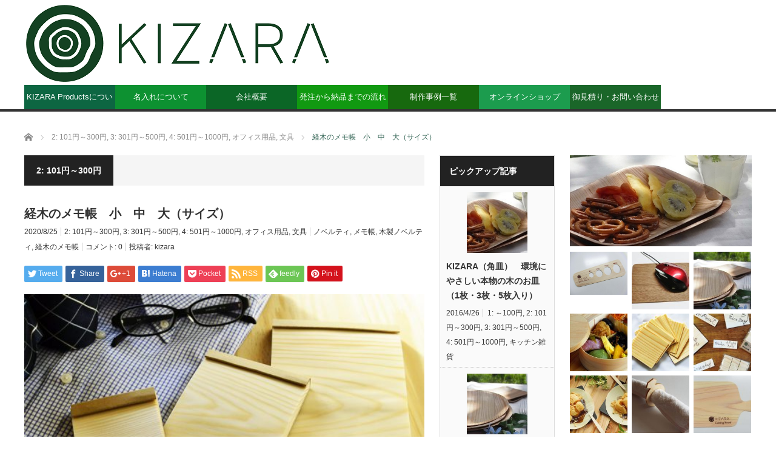

--- FILE ---
content_type: text/html; charset=UTF-8
request_url: https://kizara.jp/products/2020/08/25/k-memo/
body_size: 88295
content:
<!DOCTYPE html><html class="pc" lang="ja"
 prefix="og: https://ogp.me/ns#" ><head><meta charset="UTF-8"> <!--[if IE]><meta http-equiv="X-UA-Compatible" content="IE=edge,chrome=1"><![endif]--><meta name="viewport" content="width=device-width"><link media="all" href="https://kizara.jp/products/wp-content/cache/autoptimize/css/autoptimize_76c5cc49d2bb20851623c4c935183f5c.css" rel="stylesheet" /><link media="screen" href="https://kizara.jp/products/wp-content/cache/autoptimize/css/autoptimize_1c60e9ce99aec4f883ec7ec9fd54cf0c.css" rel="stylesheet" /><link media="screen and (max-width:771px)" href="https://kizara.jp/products/wp-content/cache/autoptimize/css/autoptimize_7d658a4849e6ecbac5a7ca4f2efd72e3.css" rel="stylesheet" /><title>木製メモ帳 ｜ノート｜経木のメモ帳 | KIZARA Products ｜木製ノベルティ</title><meta name="description" content="経木とは天然アカマツ材を0.15ｍｍ〜0.25mmに薄くスライスしたモノで、主に食品の包装用に、お肉屋さんやお魚屋さんで使用されていました。今ではあまり目にすることが無くなりましたが、江戸時代から続く職人の技が息づいています。皆様にもう一度経木の素晴らしさを知って頂きたいです。そのために、経木をメモ帳にいたしました。"><link rel="pingback" href="https://kizara.jp/products/xmlrpc.php"><meta name='robots' content='max-image-preview:large' /><meta name="description"  content="経木とは天然アカマツ材を0.15ｍｍ〜0.25mmに薄くスライスしたモノで、主に食品の包装用に、お肉屋さんやお魚屋さんで使用されていました。 今ではあまり目にすることが無くなりましたが、江戸時代から続く職人の技が息づいています。 皆様にもう一度経木の素晴らしさを知って頂きたいです。 そのために、経木をメモ帳にいたしました。" /><meta name="keywords"  content="ノベルティ,メモ帳,ノート,名入れ,プレゼント,木製,木製ノベルティ,経木のメモ帳" /> <script type="application/ld+json" class="aioseop-schema">{"@context":"https://schema.org","@graph":[{"@type":"Organization","@id":"https://kizara.jp/products/#organization","url":"https://kizara.jp/products/","name":"KIZARA Products ｜木製ノベルティ","sameAs":[]},{"@type":"WebSite","@id":"https://kizara.jp/products/#website","url":"https://kizara.jp/products/","name":"KIZARA Products ｜木製ノベルティ","publisher":{"@id":"https://kizara.jp/products/#organization"}},{"@type":"WebPage","@id":"https://kizara.jp/products/2020/08/25/k-memo/#webpage","url":"https://kizara.jp/products/2020/08/25/k-memo/","inLanguage":"ja","name":"経木のメモ帳　小　中　大（サイズ）","isPartOf":{"@id":"https://kizara.jp/products/#website"},"breadcrumb":{"@id":"https://kizara.jp/products/2020/08/25/k-memo/#breadcrumblist"},"description":"経木とは天然アカマツ材を0.15ｍｍ〜0.25mmに薄くスライスしたモノで、主に食品の包装用に、お肉屋さんやお魚屋さんで使用されていました。\r\n今ではあまり目にすることが無くなりましたが、江戸時代から続く職人の技が息づいています。\r\n皆様にもう一度経木の素晴らしさを知って頂きたいです。\r\nそのために、経木をメモ帳にいたしました。","image":{"@type":"ImageObject","@id":"https://kizara.jp/products/2020/08/25/k-memo/#primaryimage","url":"https://kizara.jp/products/wp-content/uploads/2016/04/k-memo-e1593079003812.jpg","width":1080,"height":540},"primaryImageOfPage":{"@id":"https://kizara.jp/products/2020/08/25/k-memo/#primaryimage"},"datePublished":"2020-08-25T10:18:00+09:00","dateModified":"2020-09-24T06:15:47+09:00"},{"@type":"Article","@id":"https://kizara.jp/products/2020/08/25/k-memo/#article","isPartOf":{"@id":"https://kizara.jp/products/2020/08/25/k-memo/#webpage"},"author":{"@id":"https://kizara.jp/products/author/kizara/#author"},"headline":"経木のメモ帳　小　中　大（サイズ）","datePublished":"2020-08-25T10:18:00+09:00","dateModified":"2020-09-24T06:15:47+09:00","commentCount":0,"mainEntityOfPage":{"@id":"https://kizara.jp/products/2020/08/25/k-memo/#webpage"},"publisher":{"@id":"https://kizara.jp/products/#organization"},"articleSection":"2: 101円～300円, 3: 301円～500円, 4: 501円～1000円, オフィス用品, 文具, ノベルティ, メモ帳, 木製ノベルティ, 経木のメモ帳, kizara","image":{"@type":"ImageObject","@id":"https://kizara.jp/products/2020/08/25/k-memo/#primaryimage","url":"https://kizara.jp/products/wp-content/uploads/2016/04/k-memo-e1593079003812.jpg","width":1080,"height":540}},{"@type":"Person","@id":"https://kizara.jp/products/author/kizara/#author","name":"kizara","sameAs":[],"image":{"@type":"ImageObject","@id":"https://kizara.jp/products/#personlogo","url":"https://secure.gravatar.com/avatar/12f8e5447206f7c041e52de2b8156aa8?s=96&d=mm&r=g","width":96,"height":96,"caption":"kizara"}},{"@type":"BreadcrumbList","@id":"https://kizara.jp/products/2020/08/25/k-memo/#breadcrumblist","itemListElement":[{"@type":"ListItem","position":1,"item":{"@type":"WebPage","@id":"https://kizara.jp/products/","url":"https://kizara.jp/products/","name":"KIZARA Products ｜木製ノベルティ"}},{"@type":"ListItem","position":2,"item":{"@type":"WebPage","@id":"https://kizara.jp/products/2020/08/25/k-memo/","url":"https://kizara.jp/products/2020/08/25/k-memo/","name":"経木のメモ帳　小　中　大（サイズ）"}}]}]}</script> <link rel="canonical" href="https://kizara.jp/products/2020/08/25/k-memo/" /><meta property="og:type" content="activity" /><meta property="og:title" content="木製メモ帳 ｜ノート｜経木のメモ帳 | KIZARA Products ｜木製ノベルティ" /><meta property="og:description" content="経木とは天然アカマツ材を0.15ｍｍ〜0.25mmに薄くスライスしたモノで、主に食品の包装用に、お肉屋さんやお魚屋さんで使用されていました。 今ではあまり目にすることが無くなりましたが、江戸時代から続く職人の技が息づいています。 皆様にもう一度経木の素晴らしさを知って頂きたいです。 そのために、経木をメモ帳にいたしました。" /><meta property="og:url" content="https://kizara.jp/products/2020/08/25/k-memo/" /><meta property="og:site_name" content="KIZARA Products ｜木製ノベルティ" /><meta property="og:image" content="https://kizara.jp/products/wp-content/plugins/all-in-one-seo-pack/images/default-user-image.png" /><meta property="og:image:secure_url" content="https://kizara.jp/products/wp-content/plugins/all-in-one-seo-pack/images/default-user-image.png" /><meta name="twitter:card" content="summary" /><meta name="twitter:title" content="木製メモ帳 ｜ノート｜経木のメモ帳 | KIZARA Products ｜木製ノベルティ" /><meta name="twitter:description" content="経木とは天然アカマツ材を0.15ｍｍ〜0.25mmに薄くスライスしたモノで、主に食品の包装用に、お肉屋さんやお魚屋さんで使用されていました。 今ではあまり目にすることが無くなりましたが、江戸時代から続く職人の技が息づいています。 皆様にもう一度経木の素晴らしさを知って頂きたいです。 そのために、経木をメモ帳にいたしました。" /><meta name="twitter:image" content="https://kizara.jp/products/wp-content/plugins/all-in-one-seo-pack/images/default-user-image.png" /><link rel='dns-prefetch' href='//platform-api.sharethis.com' /><link rel="alternate" type="application/rss+xml" title="KIZARA Products ｜木製ノベルティ &raquo; フィード" href="https://kizara.jp/products/feed/" /><link rel="alternate" type="application/rss+xml" title="KIZARA Products ｜木製ノベルティ &raquo; コメントフィード" href="https://kizara.jp/products/comments/feed/" /><link rel="alternate" type="application/rss+xml" title="KIZARA Products ｜木製ノベルティ &raquo; 経木のメモ帳　小　中　大（サイズ） のコメントのフィード" href="https://kizara.jp/products/2020/08/25/k-memo/feed/" /> <script type="text/javascript">window._wpemojiSettings = {"baseUrl":"https:\/\/s.w.org\/images\/core\/emoji\/14.0.0\/72x72\/","ext":".png","svgUrl":"https:\/\/s.w.org\/images\/core\/emoji\/14.0.0\/svg\/","svgExt":".svg","source":{"concatemoji":"https:\/\/kizara.jp\/products\/wp-includes\/js\/wp-emoji-release.min.js?ver=6.2.8"}};
/*! This file is auto-generated */
!function(e,a,t){var n,r,o,i=a.createElement("canvas"),p=i.getContext&&i.getContext("2d");function s(e,t){p.clearRect(0,0,i.width,i.height),p.fillText(e,0,0);e=i.toDataURL();return p.clearRect(0,0,i.width,i.height),p.fillText(t,0,0),e===i.toDataURL()}function c(e){var t=a.createElement("script");t.src=e,t.defer=t.type="text/javascript",a.getElementsByTagName("head")[0].appendChild(t)}for(o=Array("flag","emoji"),t.supports={everything:!0,everythingExceptFlag:!0},r=0;r<o.length;r++)t.supports[o[r]]=function(e){if(p&&p.fillText)switch(p.textBaseline="top",p.font="600 32px Arial",e){case"flag":return s("\ud83c\udff3\ufe0f\u200d\u26a7\ufe0f","\ud83c\udff3\ufe0f\u200b\u26a7\ufe0f")?!1:!s("\ud83c\uddfa\ud83c\uddf3","\ud83c\uddfa\u200b\ud83c\uddf3")&&!s("\ud83c\udff4\udb40\udc67\udb40\udc62\udb40\udc65\udb40\udc6e\udb40\udc67\udb40\udc7f","\ud83c\udff4\u200b\udb40\udc67\u200b\udb40\udc62\u200b\udb40\udc65\u200b\udb40\udc6e\u200b\udb40\udc67\u200b\udb40\udc7f");case"emoji":return!s("\ud83e\udef1\ud83c\udffb\u200d\ud83e\udef2\ud83c\udfff","\ud83e\udef1\ud83c\udffb\u200b\ud83e\udef2\ud83c\udfff")}return!1}(o[r]),t.supports.everything=t.supports.everything&&t.supports[o[r]],"flag"!==o[r]&&(t.supports.everythingExceptFlag=t.supports.everythingExceptFlag&&t.supports[o[r]]);t.supports.everythingExceptFlag=t.supports.everythingExceptFlag&&!t.supports.flag,t.DOMReady=!1,t.readyCallback=function(){t.DOMReady=!0},t.supports.everything||(n=function(){t.readyCallback()},a.addEventListener?(a.addEventListener("DOMContentLoaded",n,!1),e.addEventListener("load",n,!1)):(e.attachEvent("onload",n),a.attachEvent("onreadystatechange",function(){"complete"===a.readyState&&t.readyCallback()})),(e=t.source||{}).concatemoji?c(e.concatemoji):e.wpemoji&&e.twemoji&&(c(e.twemoji),c(e.wpemoji)))}(window,document,window._wpemojiSettings);</script> <script type='text/javascript' id='frontjs-js-extra'>var wpdm_url = {"home":"https:\/\/kizara.jp\/products\/","site":"https:\/\/kizara.jp\/products\/","ajax":"https:\/\/kizara.jp\/products\/wp-admin\/admin-ajax.php"};
var wpdm_asset = {"spinner":"<i class=\"fas fa-sun fa-spin\"><\/i>"};</script> <script type='text/javascript' src='//platform-api.sharethis.com/js/sharethis.js#product=ga&#038;property=5f6319b841217b00137b739f' id='googleanalytics-platform-sharethis-js'></script> <link rel="https://api.w.org/" href="https://kizara.jp/products/wp-json/" /><link rel="alternate" type="application/json" href="https://kizara.jp/products/wp-json/wp/v2/posts/13" /><link rel='shortlink' href='https://kizara.jp/products/?p=13' /><link rel="alternate" type="application/json+oembed" href="https://kizara.jp/products/wp-json/oembed/1.0/embed?url=https%3A%2F%2Fkizara.jp%2Fproducts%2F2020%2F08%2F25%2Fk-memo%2F" /><link rel="alternate" type="text/xml+oembed" href="https://kizara.jp/products/wp-json/oembed/1.0/embed?url=https%3A%2F%2Fkizara.jp%2Fproducts%2F2020%2F08%2F25%2Fk-memo%2F&#038;format=xml" /> <script>var wpdm_site_url = 'https://kizara.jp/products/';
            var wpdm_home_url = 'https://kizara.jp/products/';
            var ajax_url = 'https://kizara.jp/products/wp-admin/admin-ajax.php';
            var wpdm_ajax_url = 'https://kizara.jp/products/wp-admin/admin-ajax.php';
            var wpdm_ajax_popup = '0';</script> <!--[if lt IE 9]> <script src="https://kizara.jp/products/wp-content/themes/core_tcd027/js/html5.js?ver=4.0.8"></script> <![endif]--> <script>(function() {
	(function (i, s, o, g, r, a, m) {
		i['GoogleAnalyticsObject'] = r;
		i[r] = i[r] || function () {
				(i[r].q = i[r].q || []).push(arguments)
			}, i[r].l = 1 * new Date();
		a = s.createElement(o),
			m = s.getElementsByTagName(o)[0];
		a.async = 1;
		a.src = g;
		m.parentNode.insertBefore(a, m)
	})(window, document, 'script', 'https://google-analytics.com/analytics.js', 'ga');

	ga('create', 'UA-77038517-1', 'auto');
			ga('send', 'pageview');
	})();</script> <link rel="icon" href="https://kizara.jp/products/wp-content/uploads/2016/04/cropped-kizara_logo明るめ-e1459821672683-32x32.png" sizes="32x32" /><link rel="icon" href="https://kizara.jp/products/wp-content/uploads/2016/04/cropped-kizara_logo明るめ-e1459821672683-192x192.png" sizes="192x192" /><link rel="apple-touch-icon" href="https://kizara.jp/products/wp-content/uploads/2016/04/cropped-kizara_logo明るめ-e1459821672683-180x180.png" /><meta name="msapplication-TileImage" content="https://kizara.jp/products/wp-content/uploads/2016/04/cropped-kizara_logo明るめ-e1459821672683-270x270.png" /><meta name="generator" content="WordPress Download Manager 3.1.09" /></head><body class="post-template-default single single-post postid-13 single-format-standard category-7"><div id="header"><div id="header_inner"><div id='logo_image'><h1 id="logo"><a href=" https://kizara.jp/products/" title="KIZARA Products ｜木製ノベルティ" data-label="KIZARA Products ｜木製ノベルティ"><img src="http://kizara.jp/products/wp-content/uploads/tcd-w/logo.png?1769414464" alt="KIZARA Products ｜木製ノベルティ" title="KIZARA Products ｜木製ノベルティ" /></a></h1></div> <a href="#" class="menu_button"></a><div id="global_menu" class="clearfix"><ul id="menu-main" class="menu"><li id="menu-item-188" class="menu-item menu-item-type-post_type menu-item-object-page menu-item-188"><a href="https://kizara.jp/products/about_kizara_products/">KIZARA Productsについて</a></li><li id="menu-item-184" class="menu-item menu-item-type-post_type menu-item-object-page menu-item-184"><a href="https://kizara.jp/products/%e5%8d%b0%e5%88%b7%e3%83%bb%e7%ae%94%e6%8a%bc%e3%81%97%e3%83%bb%e7%84%bc%e3%81%8d%e5%8d%b0%e3%81%ab%e3%81%a4%e3%81%84%e3%81%a6/">名入れについて</a></li><li id="menu-item-186" class="menu-item menu-item-type-post_type menu-item-object-page menu-item-186"><a href="https://kizara.jp/products/%e4%bc%9a%e7%a4%be%e6%a6%82%e8%a6%81/">会社概要</a></li><li id="menu-item-187" class="menu-item menu-item-type-post_type menu-item-object-page menu-item-187"><a href="https://kizara.jp/products/%ef%bd%8b%ef%bd%89%ef%bd%9a%ef%bd%81%ef%bd%92%ef%bd%81%e5%95%86%e5%93%81%e3%81%ae%e8%b3%bc%e5%85%a5%e3%83%bb%e6%b3%a8%e6%96%87%e6%96%b9%e6%b3%95/">発注から納品までの流れ</a></li><li id="menu-item-1119" class="menu-item menu-item-type-post_type menu-item-object-page menu-item-1119"><a href="https://kizara.jp/products/%e5%88%b6%e4%bd%9c%e4%ba%8b%e4%be%8b%e4%b8%80%e8%a6%a7/">制作事例一覧</a></li><li id="menu-item-972" class="menu-item menu-item-type-custom menu-item-object-custom menu-item-972"><a href="http://rakuten.co.jp/conohana/">オンラインショップ</a></li><li id="menu-item-1190" class="menu-item menu-item-type-post_type menu-item-object-page menu-item-1190"><a href="https://kizara.jp/products/%e5%be%a1%e8%a6%8b%e7%a9%8d%e3%82%8a%e3%83%bb%e3%81%8a%e5%95%8f%e3%81%84%e5%90%88%e3%82%8f%e3%81%9b/">御見積り・お問い合わせ</a></li></ul></div></div></div><ul id="bread_crumb" class="clearfix" itemscope itemtype="http://schema.org/BreadcrumbList"><li itemprop="itemListElement" itemscope itemtype="http://schema.org/ListItem" class="home"><a itemprop="item" href="https://kizara.jp/products/"><span itemprop="name">ホーム</span></a><meta itemprop="position" content="1" /></li><li itemprop="itemListElement" itemscope itemtype="http://schema.org/ListItem"> <a itemprop="item" href="https://kizara.jp/products/category/price_order/101%e5%86%86%ef%bd%9e300%e5%86%86/"><span itemprop="name">2: 101円～300円</span>,</a> <a itemprop="item" href="https://kizara.jp/products/category/price_order/301%e5%86%86%ef%bd%9e500%e5%86%86/"><span itemprop="name">3: 301円～500円</span>,</a> <a itemprop="item" href="https://kizara.jp/products/category/price_order/501%e5%86%86%ef%bd%9e1000%e5%86%86/"><span itemprop="name">4: 501円～1000円</span>,</a> <a itemprop="item" href="https://kizara.jp/products/category/novelty-products/%e3%82%aa%e3%83%95%e3%82%a3%e3%82%b9%e7%94%a8%e5%93%81/"><span itemprop="name">オフィス用品</span>,</a> <a itemprop="item" href="https://kizara.jp/products/category/novelty-products/%e6%96%87%e5%85%b7/"><span itemprop="name">文具</span></a><meta itemprop="position" content="2" /></li><li itemprop="itemListElement" itemscope itemtype="http://schema.org/ListItem" class="last"><span itemprop="name">経木のメモ帳　小　中　大（サイズ）</span><meta itemprop="position" content="3" /></li></ul><div id="contents" class="clearfix"><div id="main_col"><h3 class="archive_headline" id="single_archive_headline"><span>2: 101円～300円</span></h3><h2 class="post_title">経木のメモ帳　小　中　大（サイズ）</h2><ul class="post_meta clearfix"><li class="post_date"><time class="entry-date updated" datetime="2020-09-24T15:15:47+09:00">2020/8/25</time></li><li class="post_category"><a href="https://kizara.jp/products/category/price_order/101%e5%86%86%ef%bd%9e300%e5%86%86/" rel="category tag">2: 101円～300円</a>, <a href="https://kizara.jp/products/category/price_order/301%e5%86%86%ef%bd%9e500%e5%86%86/" rel="category tag">3: 301円～500円</a>, <a href="https://kizara.jp/products/category/price_order/501%e5%86%86%ef%bd%9e1000%e5%86%86/" rel="category tag">4: 501円～1000円</a>, <a href="https://kizara.jp/products/category/novelty-products/%e3%82%aa%e3%83%95%e3%82%a3%e3%82%b9%e7%94%a8%e5%93%81/" rel="category tag">オフィス用品</a>, <a href="https://kizara.jp/products/category/novelty-products/%e6%96%87%e5%85%b7/" rel="category tag">文具</a></li><li class="post_tag"><a href="https://kizara.jp/products/tag/%e3%83%8e%e3%83%99%e3%83%ab%e3%83%86%e3%82%a3/" rel="tag">ノベルティ</a>, <a href="https://kizara.jp/products/tag/%e3%83%a1%e3%83%a2%e5%b8%b3/" rel="tag">メモ帳</a>, <a href="https://kizara.jp/products/tag/%e6%9c%a8%e8%a3%bd%e3%83%8e%e3%83%99%e3%83%ab%e3%83%86%e3%82%a3/" rel="tag">木製ノベルティ</a>, <a href="https://kizara.jp/products/tag/%e7%b5%8c%e6%9c%a8%e3%81%ae%e3%83%a1%e3%83%a2%e5%b8%b3/" rel="tag">経木のメモ帳</a></li><li class="post_comment">コメント: <a href="#comment_headline">0</a></li><li class="post_author">投稿者: <a href="https://kizara.jp/products/author/kizara/" title="投稿者：kizara" class="url fn" rel="author">kizara</a></li></ul><div id="share_top1"><div class="sns"><ul class="type1 clearfix"><li class="twitter"> <a href="http://twitter.com/share?text=%E7%B5%8C%E6%9C%A8%E3%81%AE%E3%83%A1%E3%83%A2%E5%B8%B3%E3%80%80%E5%B0%8F%E3%80%80%E4%B8%AD%E3%80%80%E5%A4%A7%EF%BC%88%E3%82%B5%E3%82%A4%E3%82%BA%EF%BC%89&url=https%3A%2F%2Fkizara.jp%2Fproducts%2F2020%2F08%2F25%2Fk-memo%2F&via=&tw_p=tweetbutton&related=" onclick="javascript:window.open(this.href, '', 'menubar=no,toolbar=no,resizable=yes,scrollbars=yes,height=400,width=600');return false;"><i class="icon-twitter"></i><span class="ttl">Tweet</span><span class="share-count"></span></a></li><li class="facebook"> <a href="//www.facebook.com/sharer/sharer.php?u=https://kizara.jp/products/2020/08/25/k-memo/&amp;t=%E7%B5%8C%E6%9C%A8%E3%81%AE%E3%83%A1%E3%83%A2%E5%B8%B3%E3%80%80%E5%B0%8F%E3%80%80%E4%B8%AD%E3%80%80%E5%A4%A7%EF%BC%88%E3%82%B5%E3%82%A4%E3%82%BA%EF%BC%89" class="facebook-btn-icon-link" target="blank" rel="nofollow"><i class="icon-facebook"></i><span class="ttl">Share</span><span class="share-count"></span></a></li><li class="googleplus"> <a href="https://plus.google.com/share?url=https%3A%2F%2Fkizara.jp%2Fproducts%2F2020%2F08%2F25%2Fk-memo%2F" onclick="javascript:window.open(this.href, '', 'menubar=no,toolbar=no,resizable=yes,scrollbars=yes,height=600,width=500');return false;"><i class="icon-google-plus"></i><span class="ttl">+1</span><span class="share-count"></span></a></li><li class="hatebu"> <a href="http://b.hatena.ne.jp/add?mode=confirm&url=https%3A%2F%2Fkizara.jp%2Fproducts%2F2020%2F08%2F25%2Fk-memo%2F" onclick="javascript:window.open(this.href, '', 'menubar=no,toolbar=no,resizable=yes,scrollbars=yes,height=400,width=510');return false;" ><i class="icon-hatebu"></i><span class="ttl">Hatena</span><span class="share-count"></span></a></li><li class="pocket"> <a href="http://getpocket.com/edit?url=https%3A%2F%2Fkizara.jp%2Fproducts%2F2020%2F08%2F25%2Fk-memo%2F&title=%E7%B5%8C%E6%9C%A8%E3%81%AE%E3%83%A1%E3%83%A2%E5%B8%B3%E3%80%80%E5%B0%8F%E3%80%80%E4%B8%AD%E3%80%80%E5%A4%A7%EF%BC%88%E3%82%B5%E3%82%A4%E3%82%BA%EF%BC%89" target="blank"><i class="icon-pocket"></i><span class="ttl">Pocket</span><span class="share-count"></span></a></li><li class="rss"> <a href="https://kizara.jp/products/feed/" target="blank"><i class="icon-rss"></i><span class="ttl">RSS</span></a></li><li class="feedly"> <a href="http://feedly.com/index.html#subscription%2Ffeed%2Fhttps://kizara.jp/products/feed/" target="blank"><i class="icon-feedly"></i><span class="ttl">feedly</span><span class="share-count"></span></a></li><li class="pinterest"> <a rel="nofollow" target="_blank" href="https://www.pinterest.com/pin/create/button/?url=https%3A%2F%2Fkizara.jp%2Fproducts%2F2020%2F08%2F25%2Fk-memo%2F&media=https://kizara.jp/products/wp-content/uploads/2016/04/k-memo-e1593079003812.jpg&description=%E7%B5%8C%E6%9C%A8%E3%81%AE%E3%83%A1%E3%83%A2%E5%B8%B3%E3%80%80%E5%B0%8F%E3%80%80%E4%B8%AD%E3%80%80%E5%A4%A7%EF%BC%88%E3%82%B5%E3%82%A4%E3%82%BA%EF%BC%89"><i class="icon-pinterest"></i><span class="ttl">Pin&nbsp;it</span></a></li></ul></div></div><div class="post_image"><img width="550" height="337" src="https://kizara.jp/products/wp-content/uploads/2016/04/k-memo-e1593079003812-550x337.jpg" class="attachment-size2 size-size2 wp-post-image" alt="" decoding="async" /></div><div class="post_content clearfix"><p style="text-align: center;"><span style="color: #ffffff; font-size: small;">「経木のメモ帳」は薄木材をメモ紙に使用しています。原料は赤松です。木材に書き込む心地良さを体感してください。</span></p><p><img decoding="async" loading="lazy" class="alignnone wp-image-966" src="https://kizara.jp/products/wp-content/uploads/2016/04/WOOD-D.カラー・和文・縦-300x300.jpg" alt="" width="132" height="132" srcset="https://kizara.jp/products/wp-content/uploads/2016/04/WOOD-D.カラー・和文・縦-300x300.jpg 300w, https://kizara.jp/products/wp-content/uploads/2016/04/WOOD-D.カラー・和文・縦-150x150.jpg 150w, https://kizara.jp/products/wp-content/uploads/2016/04/WOOD-D.カラー・和文・縦.jpg 520w" sizes="(max-width: 132px) 100vw, 132px" /><a href="http://www.rakuten.ne.jp/gold/conohana/"><img decoding="async" loading="lazy" class="size-full wp-image-298 alignnone" src="https://kizara.jp/products/wp-content/uploads/2016/04/Conohanamarketバナー.jpg" alt="Conohanamarketバナー" width="287" height="96"></a><a href="https://kizara.jp/products/%E5%8D%B0%E5%88%B7%E3%83%BB%E7%AE%94%E6%8A%BC%E3%81%97%E3%83%BB%E7%84%BC%E3%81%8D%E5%8D%B0%E3%81%AB%E3%81%A4%E3%81%84%E3%81%A6/"><img decoding="async" loading="lazy" class="size-full wp-image-155 alignright" src="https://kizara.jp/products/wp-content/uploads/2016/04/箔押し-e1459841999160.png" alt="箔押し" width="117" height="50"></a></p><p><a href="http://www.rakuten.ne.jp/gold/conohana/">少量単位での製品ご購入希望のお客様は、こちら（木ノ花マーケット）よりご購入する事が可能です。</a></p><p><a href="https://kizara.jp/products/%E5%8D%B0%E5%88%B7%E3%83%BB%E7%AE%94%E6%8A%BC%E3%81%97%E3%83%BB%E7%84%BC%E3%81%8D%E5%8D%B0%E3%81%AB%E3%81%A4%E3%81%84%E3%81%A6/">&nbsp;</a></p><p><img decoding="async" loading="lazy" class="alignnone wp-image-16 aligncenter" src="https://kizara.jp/products/wp-content/uploads/2016/04/DSC_0011.jpg" alt="DSC_0011" width="800" height="530" srcset="https://kizara.jp/products/wp-content/uploads/2016/04/DSC_0011.jpg 800w, https://kizara.jp/products/wp-content/uploads/2016/04/DSC_0011-300x199.jpg 300w, https://kizara.jp/products/wp-content/uploads/2016/04/DSC_0011-768x509.jpg 768w" sizes="(max-width: 800px) 100vw, 800px" /><img decoding="async" loading="lazy" class="aligncenter wp-image-599" src="https://kizara.jp/products/wp-content/uploads/2016/04/カタロク-表面-CS2_kozuka-753x1024.png" alt="カタロク-表面-CS2_kozuka" width="800" height="1088" srcset="https://kizara.jp/products/wp-content/uploads/2016/04/カタロク-表面-CS2_kozuka-753x1024.png 753w, https://kizara.jp/products/wp-content/uploads/2016/04/カタロク-表面-CS2_kozuka-221x300.png 221w, https://kizara.jp/products/wp-content/uploads/2016/04/カタロク-表面-CS2_kozuka-768x1044.png 768w, https://kizara.jp/products/wp-content/uploads/2016/04/カタロク-表面-CS2_kozuka.png 800w" sizes="(max-width: 800px) 100vw, 800px" /></p><table class=" aligncenter" style="width: 782px;"><tbody><tr><td style="width: 329.26px;"><img decoding="async" loading="lazy" class="wp-image-604 alignleft" src="https://kizara.jp/products/wp-content/uploads/2016/04/2-333x1024.png" alt="2" width="359" height="1104" srcset="https://kizara.jp/products/wp-content/uploads/2016/04/2-333x1024.png 333w, https://kizara.jp/products/wp-content/uploads/2016/04/2-98x300.png 98w, https://kizara.jp/products/wp-content/uploads/2016/04/2-768x2361.png 768w, https://kizara.jp/products/wp-content/uploads/2016/04/2.png 800w" sizes="(max-width: 359px) 100vw, 359px" /></td><td style="width: 426.74px;"><img decoding="async" loading="lazy" class="wp-image-605 alignright" src="https://kizara.jp/products/wp-content/uploads/2016/04/3-454x1024.png" alt="3" width="401" height="905" srcset="https://kizara.jp/products/wp-content/uploads/2016/04/3-454x1024.png 454w, https://kizara.jp/products/wp-content/uploads/2016/04/3-133x300.png 133w, https://kizara.jp/products/wp-content/uploads/2016/04/3-768x1731.png 768w, https://kizara.jp/products/wp-content/uploads/2016/04/3.png 800w" sizes="(max-width: 401px) 100vw, 401px" /></td></tr></tbody></table><h3 style="text-align: center;">経木のメモ帳</h3><p style="text-align: center;">経木とは天然アカマツ材を0.15ｍｍ〜0.25mmに薄くスライスしたモノで、</p><p style="text-align: center;">主に食品の包装用に、お肉屋さんやお魚屋さんで使用されていました。<br /> 今ではあまり目にすることが無くなりましたが、江戸時代から続く職人の技が息づいています。</p><p style="text-align: center;">皆様にもう一度経木の素晴らしさを知って頂きたいです。</p><p style="text-align: center;">別途オリジナル取説カード制作可能</p><table class=" aligncenter" style="width: 782px;"><tbody><tr><td style="width: 390.5px;"><img decoding="async" loading="lazy" class="size-medium wp-image-105 alignright" src="https://kizara.jp/products/wp-content/uploads/2016/04/1-300x300.jpg" alt="1" width="300" height="300" srcset="https://kizara.jp/products/wp-content/uploads/2016/04/1-300x300.jpg 300w, https://kizara.jp/products/wp-content/uploads/2016/04/1-150x150.jpg 150w, https://kizara.jp/products/wp-content/uploads/2016/04/1-400x400.jpg 400w, https://kizara.jp/products/wp-content/uploads/2016/04/1.jpg 650w" sizes="(max-width: 300px) 100vw, 300px" /></td><td style="width: 390.5px;"><img decoding="async" loading="lazy" class="size-medium wp-image-106 alignleft" src="https://kizara.jp/products/wp-content/uploads/2016/04/kyougi.png" alt="kyougi" width="300" height="300" srcset="https://kizara.jp/products/wp-content/uploads/2016/04/kyougi.png 300w, https://kizara.jp/products/wp-content/uploads/2016/04/kyougi-150x150.png 150w" sizes="(max-width: 300px) 100vw, 300px" /></td></tr></tbody></table><p><strong>経木のメモ帳　　（小）</strong></p><table class="cat_detail_spec" style="height: 540px;" width="2241"><tbody><tr><th>参考上代（税別）</th><td>～530円　※上代を提示しております。販売単価を別途お見積りいたします。</td></tr><tr><th>型番</th><td>k-memo01</td></tr><tr><th>サイズ</th><td>幅7.4cm×奥11cm×厚さ1.3cm　　　約50g</td></tr><tr><th>材質</th><td>表紙：ボール紙　　　メモ紙：国産赤松</td></tr><tr><th>最低ロット</th><td>500冊～</td></tr><tr><th>名入れ方法</th><td>&nbsp;&nbsp;箔押し　<span style="color: #ff0000;">※箔押しについての説明は</span><a href="https://kizara.jp/products/%E5%8D%B0%E5%88%B7%E3%83%BB%E7%AE%94%E6%8A%BC%E3%81%97%E3%83%BB%E7%84%BC%E3%81%8D%E5%8D%B0%E3%81%AB%E3%81%A4%E3%81%84%E3%81%A6/"><strong><span style="color: #339966;">こちらから</span></strong></a></td></tr><tr><th>納品形態</th><td>&nbsp;opp袋入・取扱説明書付き</td></tr><tr><th>納期日数</th><td>&nbsp;40日<br /> ※最低ロット発注時の日数になります。</td></tr><tr><th>箔押し版代</th><td>&nbsp;15,000円</td></tr><tr><th>箔押し単価</th><td>&nbsp;～30円</td></tr><tr><th>箔押済サンプルに関して</th><td>&nbsp;10冊　20,000円　※箔版代、箔押し代　込</p><p><span style="color: #ff0000;">※ＫＩＺＡＲＡロゴ入り（箔押し）サンプルをご要望の方は、お問い合わせください。</span></td></tr></tbody></table><p><strong>経木のメモ帳　　（中）</strong></p><table class="cat_detail_spec"><tbody><tr><th>参考上代（税別）</th><td>～730円　※上代を提示しております。販売単価を別途お見積りいたします。</td></tr><tr><th>品番</th><td>&nbsp;k-memo05</td></tr><tr><th>サイズ</th><td>幅10cm×奥15.4cm×厚さ1.3cm　　約80g</td></tr><tr><th>材質</th><td>表紙：ボール紙　　　メモ紙：国産赤松</td></tr><tr><th>最低ロット</th><td>500冊～</td></tr><tr><th>名入れ方法</th><td>&nbsp;箔押し　<span style="color: #ff0000;">※箔押しについての説明は</span><a href="https://kizara.jp/products/%E5%8D%B0%E5%88%B7%E3%83%BB%E7%AE%94%E6%8A%BC%E3%81%97%E3%83%BB%E7%84%BC%E3%81%8D%E5%8D%B0%E3%81%AB%E3%81%A4%E3%81%84%E3%81%A6/"><strong><span style="color: #339966;">こちらから</span></strong></a></td></tr><tr><th>納品形態</th><td>opp袋入・取扱説明書付き</td></tr><tr><th>納期日数</th><td>40日<br /> ※最低ロット発注時の日数になります。</td></tr><tr><th>箔押し版代</th><td>15,000円</td></tr><tr><th>箔押し単価</th><td>～30円</td></tr><tr><th>&nbsp;箔押済サンプルに関して</th><td>10冊　20,000円　※箔版代、箔押し代　込</p><p><span style="color: #ff0000;">※ＫＩＺＡＲＡロゴ入り（箔押し）サンプルをご要望の方は、お問い合わせください。</span></td></tr></tbody></table><p><strong>経木のメモ帳　　（大）</strong></p><table class="cat_detail_spec"><tbody><tr><th>参考上代（税別）</th><td>890円　※上代を提示しております。販売単価を別途お見積りいたします。</td></tr><tr><th>品番</th><td>&nbsp;k-memo06</td></tr><tr><th>サイズ</th><td>&nbsp;幅12.6cm×奥18.4cm×厚さ1.3cm　　約130g</td></tr><tr><th>材質</th><td>表紙：ボール紙　　　　メモ紙：国産赤松</td></tr><tr><th>最低ロット</th><td>500冊～</td></tr><tr><th>名入れ方法</th><td>箔押し　<span style="color: #ff0000;">※箔押しについての説明は</span><a href="https://kizara.jp/products/%E5%8D%B0%E5%88%B7%E3%83%BB%E7%AE%94%E6%8A%BC%E3%81%97%E3%83%BB%E7%84%BC%E3%81%8D%E5%8D%B0%E3%81%AB%E3%81%A4%E3%81%84%E3%81%A6/"><strong><span style="color: #339966;">こちらから</span></strong></a></td></tr><tr><th>納品形態</th><td>opp袋入・取扱説明書付き</td></tr><tr><th>納期日数</th><td>40日<br /> ※最低ロット発注時の日数になります。</td></tr><tr><th>箔押し版代</th><td>15,000円</td></tr><tr><th>箔押し単価</th><td>～30円</td></tr><tr><th>箔押済サンプルに関して</th><td>10冊　20,000円　※箔版代、箔押し代　込</p><p><span style="color: #ff0000;">※ＫＩＺＡＲＡロゴ入り（箔押し）サンプルをご要望の方は、お問い合わせください。</span></td></tr></tbody></table><p><a href="https://kizara.jp/products/御見積り・お問い合わせ/" target="_blank" rel="noopener noreferrer"><img decoding="async" loading="lazy" class="aligncenter size-large wp-image-237" src="https://kizara.jp/products/wp-content/uploads/2016/04/１お見積り・お問合せ-1024x227-1024x227.png" alt="１お見積り・お問合せ" width="1024" height="227" srcset="https://kizara.jp/products/wp-content/uploads/2016/04/１お見積り・お問合せ-1024x227.png 1024w, https://kizara.jp/products/wp-content/uploads/2016/04/１お見積り・お問合せ-1024x227-300x67.png 300w, https://kizara.jp/products/wp-content/uploads/2016/04/１お見積り・お問合せ-1024x227-768x170.png 768w" sizes="(max-width: 1024px) 100vw, 1024px" /></a></p></div><div class="clearfix"><div id="share_top1"><div class="sns"><ul class="type1 clearfix"><li class="twitter"> <a href="http://twitter.com/share?text=%E7%B5%8C%E6%9C%A8%E3%81%AE%E3%83%A1%E3%83%A2%E5%B8%B3%E3%80%80%E5%B0%8F%E3%80%80%E4%B8%AD%E3%80%80%E5%A4%A7%EF%BC%88%E3%82%B5%E3%82%A4%E3%82%BA%EF%BC%89&url=https%3A%2F%2Fkizara.jp%2Fproducts%2F2020%2F08%2F25%2Fk-memo%2F&via=&tw_p=tweetbutton&related=" onclick="javascript:window.open(this.href, '', 'menubar=no,toolbar=no,resizable=yes,scrollbars=yes,height=400,width=600');return false;"><i class="icon-twitter"></i><span class="ttl">Tweet</span><span class="share-count"></span></a></li><li class="facebook"> <a href="//www.facebook.com/sharer/sharer.php?u=https://kizara.jp/products/2020/08/25/k-memo/&amp;t=%E7%B5%8C%E6%9C%A8%E3%81%AE%E3%83%A1%E3%83%A2%E5%B8%B3%E3%80%80%E5%B0%8F%E3%80%80%E4%B8%AD%E3%80%80%E5%A4%A7%EF%BC%88%E3%82%B5%E3%82%A4%E3%82%BA%EF%BC%89" class="facebook-btn-icon-link" target="blank" rel="nofollow"><i class="icon-facebook"></i><span class="ttl">Share</span><span class="share-count"></span></a></li><li class="googleplus"> <a href="https://plus.google.com/share?url=https%3A%2F%2Fkizara.jp%2Fproducts%2F2020%2F08%2F25%2Fk-memo%2F" onclick="javascript:window.open(this.href, '', 'menubar=no,toolbar=no,resizable=yes,scrollbars=yes,height=600,width=500');return false;"><i class="icon-google-plus"></i><span class="ttl">+1</span><span class="share-count"></span></a></li><li class="hatebu"> <a href="http://b.hatena.ne.jp/add?mode=confirm&url=https%3A%2F%2Fkizara.jp%2Fproducts%2F2020%2F08%2F25%2Fk-memo%2F" onclick="javascript:window.open(this.href, '', 'menubar=no,toolbar=no,resizable=yes,scrollbars=yes,height=400,width=510');return false;" ><i class="icon-hatebu"></i><span class="ttl">Hatena</span><span class="share-count"></span></a></li><li class="pocket"> <a href="http://getpocket.com/edit?url=https%3A%2F%2Fkizara.jp%2Fproducts%2F2020%2F08%2F25%2Fk-memo%2F&title=%E7%B5%8C%E6%9C%A8%E3%81%AE%E3%83%A1%E3%83%A2%E5%B8%B3%E3%80%80%E5%B0%8F%E3%80%80%E4%B8%AD%E3%80%80%E5%A4%A7%EF%BC%88%E3%82%B5%E3%82%A4%E3%82%BA%EF%BC%89" target="blank"><i class="icon-pocket"></i><span class="ttl">Pocket</span><span class="share-count"></span></a></li><li class="rss"> <a href="https://kizara.jp/products/feed/" target="blank"><i class="icon-rss"></i><span class="ttl">RSS</span></a></li><li class="feedly"> <a href="http://feedly.com/index.html#subscription%2Ffeed%2Fhttps://kizara.jp/products/feed/" target="blank"><i class="icon-feedly"></i><span class="ttl">feedly</span><span class="share-count"></span></a></li><li class="pinterest"> <a rel="nofollow" target="_blank" href="https://www.pinterest.com/pin/create/button/?url=https%3A%2F%2Fkizara.jp%2Fproducts%2F2020%2F08%2F25%2Fk-memo%2F&media=https://kizara.jp/products/wp-content/uploads/2016/04/k-memo-e1593079003812.jpg&description=%E7%B5%8C%E6%9C%A8%E3%81%AE%E3%83%A1%E3%83%A2%E5%B8%B3%E3%80%80%E5%B0%8F%E3%80%80%E4%B8%AD%E3%80%80%E5%A4%A7%EF%BC%88%E3%82%B5%E3%82%A4%E3%82%BA%EF%BC%89"><i class="icon-pinterest"></i><span class="ttl">Pin&nbsp;it</span></a></li></ul></div></div></div><div id="previous_next_post" class="clearfix"><p id="previous_post"><a href="https://kizara.jp/products/2020/08/10/k-fusen/" rel="prev">経木の付箋（ふせん）</a></p><p id="next_post"><a href="https://kizara.jp/products/2020/09/01/k-sugi-kuriafail-a4/" rel="next">間伐材　杉のクリアファイル（Ａ4）</a></p></div><div id="related_post"><h3 class="headline">関連記事</h3><ol class="clearfix"><li class="clearfix"> <a class="image" href="https://kizara.jp/products/2016/04/27/kizara_maru/"><img width="150" height="150" src="https://kizara.jp/products/wp-content/uploads/2016/04/kizara_maru-150x150.jpg" class="attachment-size1 size-size1 wp-post-image" alt="" decoding="async" loading="lazy" srcset="https://kizara.jp/products/wp-content/uploads/2016/04/kizara_maru-150x150.jpg 150w, https://kizara.jp/products/wp-content/uploads/2016/04/kizara_maru-120x120.jpg 120w" sizes="(max-width: 150px) 100vw, 150px" /></a> <a class="title" href="https://kizara.jp/products/2016/04/27/kizara_maru/">KIZARA（丸皿）　環境にやさしい本物の木のお皿（1枚・3枚・…</a><ul class="meta clearfix"><li class="post_date"><time class="entry-date updated" datetime="2023-06-01T18:04:04+09:00">2016/4/27</time></li><li class="post_category"><a href="https://kizara.jp/products/category/price_order/%ef%bd%9e100%e5%86%86/" rel="category tag">1: ～100円</a>, <a href="https://kizara.jp/products/category/price_order/101%e5%86%86%ef%bd%9e300%e5%86%86/" rel="category tag">2: 101円～300円</a>, <a href="https://kizara.jp/products/category/price_order/301%e5%86%86%ef%bd%9e500%e5%86%86/" rel="category tag">3: 301円～500円</a>, <a href="https://kizara.jp/products/category/price_order/501%e5%86%86%ef%bd%9e1000%e5%86%86/" rel="category tag">4: 501円～1000円</a>, <a href="https://kizara.jp/products/category/novelty-products/%e3%82%ad%e3%83%83%e3%83%81%e3%83%b3%e9%9b%91%e8%b2%a8/" rel="category tag">キッチン雑貨</a></li></ul></li><li class="clearfix"> <a class="image" href="https://kizara.jp/products/2020/06/25/kizara%e3%80%80%e4%b8%b8%e7%9a%bf%e3%80%80%e8%a7%92%e7%9a%bf%e3%80%80%e5%a4%a7%e9%87%8f%e8%b3%bc%e5%85%a5%e3%81%ae%e3%81%8a%e5%ae%a2%e6%a7%98/"><img width="150" height="150" src="https://kizara.jp/products/wp-content/uploads/2020/06/kizara_top-150x150.jpg" class="attachment-size1 size-size1 wp-post-image" alt="" decoding="async" loading="lazy" srcset="https://kizara.jp/products/wp-content/uploads/2020/06/kizara_top-150x150.jpg 150w, https://kizara.jp/products/wp-content/uploads/2020/06/kizara_top-120x120.jpg 120w" sizes="(max-width: 150px) 100vw, 150px" /></a> <a class="title" href="https://kizara.jp/products/2020/06/25/kizara%e3%80%80%e4%b8%b8%e7%9a%bf%e3%80%80%e8%a7%92%e7%9a%bf%e3%80%80%e5%a4%a7%e9%87%8f%e8%b3%bc%e5%85%a5%e3%81%ae%e3%81%8a%e5%ae%a2%e6%a7%98/">KIZARA　丸皿　角皿　大量購入のお客様</a><ul class="meta clearfix"><li class="post_date"><time class="entry-date updated" datetime="2020-06-25T18:37:12+09:00">2020/6/25</time></li><li class="post_category"><a href="https://kizara.jp/products/category/price_order/501%e5%86%86%ef%bd%9e1000%e5%86%86/" rel="category tag">4: 501円～1000円</a>, <a href="https://kizara.jp/products/category/kizara-prouse/disposable/" rel="category tag">使い捨て容器</a>, <a href="https://kizara.jp/products/category/kizara-prouse/" rel="category tag">卸商材（大量注文）</a></li></ul></li><li class="clearfix"> <a class="image" href="https://kizara.jp/products/2016/04/26/kizara_kaku/"><img width="150" height="150" src="https://kizara.jp/products/wp-content/uploads/2016/04/kizara_kaku-150x150.jpg" class="attachment-size1 size-size1 wp-post-image" alt="" decoding="async" loading="lazy" srcset="https://kizara.jp/products/wp-content/uploads/2016/04/kizara_kaku-150x150.jpg 150w, https://kizara.jp/products/wp-content/uploads/2016/04/kizara_kaku-120x120.jpg 120w" sizes="(max-width: 150px) 100vw, 150px" /></a> <a class="title" href="https://kizara.jp/products/2016/04/26/kizara_kaku/">KIZARA（角皿）　環境にやさしい本物の木のお皿（1枚・3枚・…</a><ul class="meta clearfix"><li class="post_date"><time class="entry-date updated" datetime="2020-09-17T18:21:04+09:00">2016/4/26</time></li><li class="post_category"><a href="https://kizara.jp/products/category/price_order/%ef%bd%9e100%e5%86%86/" rel="category tag">1: ～100円</a>, <a href="https://kizara.jp/products/category/price_order/101%e5%86%86%ef%bd%9e300%e5%86%86/" rel="category tag">2: 101円～300円</a>, <a href="https://kizara.jp/products/category/price_order/301%e5%86%86%ef%bd%9e500%e5%86%86/" rel="category tag">3: 301円～500円</a>, <a href="https://kizara.jp/products/category/price_order/501%e5%86%86%ef%bd%9e1000%e5%86%86/" rel="category tag">4: 501円～1000円</a>, <a href="https://kizara.jp/products/category/novelty-products/%e3%82%ad%e3%83%83%e3%83%81%e3%83%b3%e9%9b%91%e8%b2%a8/" rel="category tag">キッチン雑貨</a></li></ul></li><li class="clearfix"> <a class="image" href="https://kizara.jp/products/2017/04/04/%e6%a8%b9%e3%81%ae%e3%83%96%e3%83%83%e3%82%af%e3%82%ab%e3%83%90%e3%83%bc/"><img width="150" height="150" src="https://kizara.jp/products/wp-content/uploads/2017/04/bookcover-150x150.jpg" class="attachment-size1 size-size1 wp-post-image" alt="" decoding="async" loading="lazy" srcset="https://kizara.jp/products/wp-content/uploads/2017/04/bookcover-150x150.jpg 150w, https://kizara.jp/products/wp-content/uploads/2017/04/bookcover-120x120.jpg 120w" sizes="(max-width: 150px) 100vw, 150px" /></a> <a class="title" href="https://kizara.jp/products/2017/04/04/%e6%a8%b9%e3%81%ae%e3%83%96%e3%83%83%e3%82%af%e3%82%ab%e3%83%90%e3%83%bc/">樹のブックカバー　　</a><ul class="meta clearfix"><li class="post_date"><time class="entry-date updated" datetime="2020-09-24T15:17:50+09:00">2017/4/4</time></li><li class="post_category"><a href="https://kizara.jp/products/category/price_order/1001%e5%86%86%ef%bd%9e2000%e5%86%86/" rel="category tag">5: 1001円～2000円</a>, <a href="https://kizara.jp/products/category/novelty-products/%e3%82%aa%e3%83%95%e3%82%a3%e3%82%b9%e7%94%a8%e5%93%81/" rel="category tag">オフィス用品</a>, <a href="https://kizara.jp/products/category/novelty-products/%e6%96%87%e5%85%b7/" rel="category tag">文具</a></li></ul></li><li class="clearfix"> <a class="image" href="https://kizara.jp/products/2020/07/14/%e5%9b%bd%e7%94%a3%e6%9d%89%e3%81%ae%e4%b8%b8%e3%81%86%e3%81%a1%e3%82%8f/"><img width="150" height="150" src="https://kizara.jp/products/wp-content/uploads/2020/05/uchiwa1-150x150.jpg" class="attachment-size1 size-size1 wp-post-image" alt="" decoding="async" loading="lazy" srcset="https://kizara.jp/products/wp-content/uploads/2020/05/uchiwa1-150x150.jpg 150w, https://kizara.jp/products/wp-content/uploads/2020/05/uchiwa1-120x120.jpg 120w" sizes="(max-width: 150px) 100vw, 150px" /></a> <a class="title" href="https://kizara.jp/products/2020/07/14/%e5%9b%bd%e7%94%a3%e6%9d%89%e3%81%ae%e4%b8%b8%e3%81%86%e3%81%a1%e3%82%8f/">国産 間伐材 杉の丸うちわ</a><ul class="meta clearfix"><li class="post_date"><time class="entry-date updated" datetime="2023-06-29T17:23:23+09:00">2020/7/14</time></li><li class="post_category"><a href="https://kizara.jp/products/category/price_order/101%e5%86%86%ef%bd%9e300%e5%86%86/" rel="category tag">2: 101円～300円</a>, <a href="https://kizara.jp/products/category/novelty-products/%e3%82%aa%e3%83%95%e3%82%a3%e3%82%b9%e7%94%a8%e5%93%81/" rel="category tag">オフィス用品</a>, <a href="https://kizara.jp/products/category/novelty-products/" rel="category tag">ノベルティ商材</a></li></ul></li><li class="clearfix"> <a class="image" href="https://kizara.jp/products/2018/07/05/%e6%9d%89%e3%81%ae%e8%a7%92%e3%81%86%e3%81%a1%e3%82%8f%ef%bd%825%e3%82%b5%e3%82%a4%e3%82%ba%ef%bc%88%e5%a4%a7%ef%bc%89/"><img width="150" height="150" src="https://kizara.jp/products/wp-content/uploads/2018/07/uchiwa_L-150x150.jpg" class="attachment-size1 size-size1 wp-post-image" alt="" decoding="async" loading="lazy" srcset="https://kizara.jp/products/wp-content/uploads/2018/07/uchiwa_L-150x150.jpg 150w, https://kizara.jp/products/wp-content/uploads/2018/07/uchiwa_L-120x120.jpg 120w" sizes="(max-width: 150px) 100vw, 150px" /></a> <a class="title" href="https://kizara.jp/products/2018/07/05/%e6%9d%89%e3%81%ae%e8%a7%92%e3%81%86%e3%81%a1%e3%82%8f%ef%bd%825%e3%82%b5%e3%82%a4%e3%82%ba%ef%bc%88%e5%a4%a7%ef%bc%89/">杉の角うちわＢ5サイズ（大）</a><ul class="meta clearfix"><li class="post_date"><time class="entry-date updated" datetime="2023-06-01T17:18:59+09:00">2018/7/5</time></li><li class="post_category"><a href="https://kizara.jp/products/category/price_order/101%e5%86%86%ef%bd%9e300%e5%86%86/" rel="category tag">2: 101円～300円</a>, <a href="https://kizara.jp/products/category/novelty-products/%e3%82%aa%e3%83%95%e3%82%a3%e3%82%b9%e7%94%a8%e5%93%81/" rel="category tag">オフィス用品</a></li></ul></li><li class="clearfix"> <a class="image" href="https://kizara.jp/products/2016/04/22/%e6%9c%a8%e8%a3%bd%e3%82%ab%e3%83%83%e3%83%97%e3%83%9b%e3%83%ab%e3%83%80%e3%83%bc/"><img width="150" height="150" src="https://kizara.jp/products/wp-content/uploads/2016/04/cappu-150x150.jpg" class="attachment-size1 size-size1 wp-post-image" alt="" decoding="async" loading="lazy" srcset="https://kizara.jp/products/wp-content/uploads/2016/04/cappu-150x150.jpg 150w, https://kizara.jp/products/wp-content/uploads/2016/04/cappu-120x120.jpg 120w" sizes="(max-width: 150px) 100vw, 150px" /></a> <a class="title" href="https://kizara.jp/products/2016/04/22/%e6%9c%a8%e8%a3%bd%e3%82%ab%e3%83%83%e3%83%97%e3%83%9b%e3%83%ab%e3%83%80%e3%83%bc/">【ノベルティ】国産間伐材（ヒノキ）を使用した木製カップホルダー+…</a><ul class="meta clearfix"><li class="post_date"><time class="entry-date updated" datetime="2020-06-25T19:13:13+09:00">2016/4/22</time></li><li class="post_category"><a href="https://kizara.jp/products/category/price_order/101%e5%86%86%ef%bd%9e300%e5%86%86/" rel="category tag">2: 101円～300円</a>, <a href="https://kizara.jp/products/category/novelty-products/%e3%82%aa%e3%83%95%e3%82%a3%e3%82%b9%e7%94%a8%e5%93%81/" rel="category tag">オフィス用品</a>, <a href="https://kizara.jp/products/category/novelty-products/%e3%82%ad%e3%83%83%e3%83%81%e3%83%b3%e9%9b%91%e8%b2%a8/" rel="category tag">キッチン雑貨</a>, <a href="https://kizara.jp/products/category/novelty-products/" rel="category tag">ノベルティ商材</a></li></ul></li><li class="clearfix"> <a class="image" href="https://kizara.jp/products/2020/08/10/k-fusen/"><img width="150" height="150" src="https://kizara.jp/products/wp-content/uploads/2018/10/fusen-top1-150x150.jpg" class="attachment-size1 size-size1 wp-post-image" alt="" decoding="async" loading="lazy" srcset="https://kizara.jp/products/wp-content/uploads/2018/10/fusen-top1-150x150.jpg 150w, https://kizara.jp/products/wp-content/uploads/2018/10/fusen-top1-120x120.jpg 120w" sizes="(max-width: 150px) 100vw, 150px" /></a> <a class="title" href="https://kizara.jp/products/2020/08/10/k-fusen/">経木の付箋（ふせん）</a><ul class="meta clearfix"><li class="post_date"><time class="entry-date updated" datetime="2023-11-02T17:07:24+09:00">2020/8/10</time></li><li class="post_category"><a href="https://kizara.jp/products/category/price_order/101%e5%86%86%ef%bd%9e300%e5%86%86/" rel="category tag">2: 101円～300円</a>, <a href="https://kizara.jp/products/category/novelty-products/%e3%82%aa%e3%83%95%e3%82%a3%e3%82%b9%e7%94%a8%e5%93%81/" rel="category tag">オフィス用品</a>, <a href="https://kizara.jp/products/category/novelty-products/" rel="category tag">ノベルティ商材</a>, <a href="https://kizara.jp/products/category/novelty-products/%e6%96%87%e5%85%b7/" rel="category tag">文具</a></li></ul></li></ol></div><h3 id="comment_headline">コメント</h3><div id="comment_header" class="clearfix"><ul id="comment_header_right"><li id="trackback_switch"><a href="javascript:void(0);">トラックバック ( 0 )</a></li><li id="comment_switch" class="comment_switch_active"><a href="javascript:void(0);">コメント ( 0 )</a></li></ul></div><div id="comments"><div id="comment_area"><ol class="commentlist"><li class="comment"><div class="comment-content"><p class="no_comment">この記事へのコメントはありません。</p></div></li></ol></div><div id="trackback_area"><ol class="commentlist"><li class="comment"><div class="comment-content"><p class="no_comment">この記事へのトラックバックはありません。</p></div></li></ol><div id="trackback_url_area"> <label for="trackback_url">トラックバック URL</label> <input type="text" name="trackback_url" id="trackback_url" size="60" value="https://kizara.jp/products/2020/08/25/k-memo/trackback/" readonly="readonly" onfocus="this.select()" /></div></div><fieldset class="comment_form_wrapper" id="respond"><div id="cancel_comment_reply"><a rel="nofollow" id="cancel-comment-reply-link" href="/products/2020/08/25/k-memo/#respond" style="display:none;">返信をキャンセルする。</a></div><form action="https://kizara.jp/products/wp-comments-post.php" method="post" id="commentform"><div id="guest_info"><div id="guest_name"><label for="author"><span>名前</span>( 必須 )</label><input type="text" name="author" id="author" value="" size="22" tabindex="1" aria-required='true' /></div><div id="guest_email"><label for="email"><span>E-MAIL</span>( 必須 ) - 公開されません -</label><input type="text" name="email" id="email" value="" size="22" tabindex="2" aria-required='true' /></div><div id="guest_url"><label for="url"><span>URL</span></label><input type="text" name="url" id="url" value="" size="22" tabindex="3" /></div></div><div id="comment_textarea"><textarea name="comment" id="comment" cols="50" rows="10" tabindex="4"></textarea></div><div id="submit_comment_wrapper"><p style="display: none;"><input type="hidden" id="akismet_comment_nonce" name="akismet_comment_nonce" value="6b225e813e" /></p><p style="display: none;"><input type="hidden" id="ak_js" name="ak_js" value="153"/></p> <input name="submit" type="submit" id="submit_comment" tabindex="5" value="コメントを書く" title="コメントを書く" alt="コメントを書く" /></div><div id="input_hidden_field"> <input type='hidden' name='comment_post_ID' value='13' id='comment_post_ID' /> <input type='hidden' name='comment_parent' id='comment_parent' value='0' /></div></form></fieldset></div></div><div id="side_col1" class="type2"><div class="side_widget clearfix styled_post_list1_widget" id="styled_post_list1_widget-9"><h3 class="side_headline"><span>ピックアップ記事</span></h3><ol class="styled_post_list1"><li class="clearfix"> <a class="image" href="https://kizara.jp/products/2016/04/26/kizara_kaku/"><img width="150" height="150" src="https://kizara.jp/products/wp-content/uploads/2016/04/kizara_kaku-150x150.jpg" class="attachment-size1 size-size1 wp-post-image" alt="" decoding="async" loading="lazy" srcset="https://kizara.jp/products/wp-content/uploads/2016/04/kizara_kaku-150x150.jpg 150w, https://kizara.jp/products/wp-content/uploads/2016/04/kizara_kaku-120x120.jpg 120w" sizes="(max-width: 150px) 100vw, 150px" /></a><div class="info"> <a class="title" href="https://kizara.jp/products/2016/04/26/kizara_kaku/">KIZARA（角皿）　環境にやさしい本物の木のお皿（1枚・3枚・5枚入り）</a><ul class="meta clearfix"><li class="post_date"><time class="entry-date updated" datetime="2020-09-17T18:21:04+09:00">2016/4/26</time></li><li class="post_category"><a href="https://kizara.jp/products/category/price_order/%ef%bd%9e100%e5%86%86/" rel="category tag">1: ～100円</a>, <a href="https://kizara.jp/products/category/price_order/101%e5%86%86%ef%bd%9e300%e5%86%86/" rel="category tag">2: 101円～300円</a>, <a href="https://kizara.jp/products/category/price_order/301%e5%86%86%ef%bd%9e500%e5%86%86/" rel="category tag">3: 301円～500円</a>, <a href="https://kizara.jp/products/category/price_order/501%e5%86%86%ef%bd%9e1000%e5%86%86/" rel="category tag">4: 501円～1000円</a>, <a href="https://kizara.jp/products/category/novelty-products/%e3%82%ad%e3%83%83%e3%83%81%e3%83%b3%e9%9b%91%e8%b2%a8/" rel="category tag">キッチン雑貨</a></li></ul></div></li><li class="clearfix"> <a class="image" href="https://kizara.jp/products/2016/04/27/kizara_maru/"><img width="150" height="150" src="https://kizara.jp/products/wp-content/uploads/2016/04/kizara_maru-150x150.jpg" class="attachment-size1 size-size1 wp-post-image" alt="" decoding="async" loading="lazy" srcset="https://kizara.jp/products/wp-content/uploads/2016/04/kizara_maru-150x150.jpg 150w, https://kizara.jp/products/wp-content/uploads/2016/04/kizara_maru-120x120.jpg 120w" sizes="(max-width: 150px) 100vw, 150px" /></a><div class="info"> <a class="title" href="https://kizara.jp/products/2016/04/27/kizara_maru/">KIZARA（丸皿）　環境にやさしい本物の木のお皿（1枚・3枚・5枚入り）</a><ul class="meta clearfix"><li class="post_date"><time class="entry-date updated" datetime="2023-06-01T18:04:04+09:00">2016/4/27</time></li><li class="post_category"><a href="https://kizara.jp/products/category/price_order/%ef%bd%9e100%e5%86%86/" rel="category tag">1: ～100円</a>, <a href="https://kizara.jp/products/category/price_order/101%e5%86%86%ef%bd%9e300%e5%86%86/" rel="category tag">2: 101円～300円</a>, <a href="https://kizara.jp/products/category/price_order/301%e5%86%86%ef%bd%9e500%e5%86%86/" rel="category tag">3: 301円～500円</a>, <a href="https://kizara.jp/products/category/price_order/501%e5%86%86%ef%bd%9e1000%e5%86%86/" rel="category tag">4: 501円～1000円</a>, <a href="https://kizara.jp/products/category/novelty-products/%e3%82%ad%e3%83%83%e3%83%81%e3%83%b3%e9%9b%91%e8%b2%a8/" rel="category tag">キッチン雑貨</a></li></ul></div></li><li class="clearfix"> <a class="image" href="https://kizara.jp/products/2016/04/22/%e6%9c%a8%e8%a3%bd%e3%83%8a%e3%83%95%e3%82%ad%e3%83%b3%e3%83%aa%e3%83%aa%e3%83%b3%e3%82%b0/"><img width="150" height="150" src="https://kizara.jp/products/wp-content/uploads/2020/05/napukin-150x150.jpg" class="attachment-size1 size-size1 wp-post-image" alt="" decoding="async" loading="lazy" srcset="https://kizara.jp/products/wp-content/uploads/2020/05/napukin-150x150.jpg 150w, https://kizara.jp/products/wp-content/uploads/2020/05/napukin-120x120.jpg 120w" sizes="(max-width: 150px) 100vw, 150px" /></a><div class="info"> <a class="title" href="https://kizara.jp/products/2016/04/22/%e6%9c%a8%e8%a3%bd%e3%83%8a%e3%83%95%e3%82%ad%e3%83%b3%e3%83%aa%e3%83%aa%e3%83%b3%e3%82%b0/">【ノベルティ】国産間伐材（ヒノキ）を使用した木製ナフキンリング</a><ul class="meta clearfix"><li class="post_date"><time class="entry-date updated" datetime="2020-05-13T19:58:10+09:00">2016/4/22</time></li><li class="post_category"><a href="https://kizara.jp/products/category/price_order/101%e5%86%86%ef%bd%9e300%e5%86%86/" rel="category tag">2: 101円～300円</a>, <a href="https://kizara.jp/products/category/novelty-products/%e3%82%ad%e3%83%83%e3%83%81%e3%83%b3%e9%9b%91%e8%b2%a8/" rel="category tag">キッチン雑貨</a>, <a href="https://kizara.jp/products/category/novelty-products/" rel="category tag">ノベルティ商材</a></li></ul></div></li><li class="clearfix"> <a class="image" href="https://kizara.jp/products/2020/08/25/k-memo/"><img width="150" height="150" src="https://kizara.jp/products/wp-content/uploads/2016/04/k-memo-e1593079003812-150x150.jpg" class="attachment-size1 size-size1 wp-post-image" alt="" decoding="async" loading="lazy" srcset="https://kizara.jp/products/wp-content/uploads/2016/04/k-memo-e1593079003812-150x150.jpg 150w, https://kizara.jp/products/wp-content/uploads/2016/04/k-memo-e1593079003812-120x120.jpg 120w" sizes="(max-width: 150px) 100vw, 150px" /></a><div class="info"> <a class="title" href="https://kizara.jp/products/2020/08/25/k-memo/">経木のメモ帳　小　中　大（サイズ）</a><ul class="meta clearfix"><li class="post_date"><time class="entry-date updated" datetime="2020-09-24T15:15:47+09:00">2020/8/25</time></li><li class="post_category"><a href="https://kizara.jp/products/category/price_order/101%e5%86%86%ef%bd%9e300%e5%86%86/" rel="category tag">2: 101円～300円</a>, <a href="https://kizara.jp/products/category/price_order/301%e5%86%86%ef%bd%9e500%e5%86%86/" rel="category tag">3: 301円～500円</a>, <a href="https://kizara.jp/products/category/price_order/501%e5%86%86%ef%bd%9e1000%e5%86%86/" rel="category tag">4: 501円～1000円</a>, <a href="https://kizara.jp/products/category/novelty-products/%e3%82%aa%e3%83%95%e3%82%a3%e3%82%b9%e7%94%a8%e5%93%81/" rel="category tag">オフィス用品</a>, <a href="https://kizara.jp/products/category/novelty-products/%e6%96%87%e5%85%b7/" rel="category tag">文具</a></li></ul></div></li><li class="clearfix"> <a class="image" href="https://kizara.jp/products/2016/04/24/%e4%b8%b8%e3%82%ab%e3%83%83%e3%83%88%e7%b5%8c%e6%9c%a8/"><img width="150" height="150" src="https://kizara.jp/products/wp-content/uploads/2016/04/kyoiugi-maru-150x150.jpg" class="attachment-size1 size-size1 wp-post-image" alt="" decoding="async" loading="lazy" srcset="https://kizara.jp/products/wp-content/uploads/2016/04/kyoiugi-maru-150x150.jpg 150w, https://kizara.jp/products/wp-content/uploads/2016/04/kyoiugi-maru-120x120.jpg 120w" sizes="(max-width: 150px) 100vw, 150px" /></a><div class="info"> <a class="title" href="https://kizara.jp/products/2016/04/24/%e4%b8%b8%e3%82%ab%e3%83%83%e3%83%88%e7%b5%8c%e6%9c%a8/">丸カット経木（50枚入り）</a><ul class="meta clearfix"><li class="post_date"><time class="entry-date updated" datetime="2020-09-17T19:02:08+09:00">2016/4/24</time></li><li class="post_category"><a href="https://kizara.jp/products/category/price_order/301%e5%86%86%ef%bd%9e500%e5%86%86/" rel="category tag">3: 301円～500円</a>, <a href="https://kizara.jp/products/category/novelty-products/%e3%82%ad%e3%83%83%e3%83%81%e3%83%b3%e9%9b%91%e8%b2%a8/" rel="category tag">キッチン雑貨</a>, <a href="https://kizara.jp/products/category/novelty-products/" rel="category tag">ノベルティ商材</a></li></ul></div></li><li class="clearfix"> <a class="image" href="https://kizara.jp/products/2020/07/14/%e5%9b%bd%e7%94%a3%e6%9d%89%e3%81%ae%e4%b8%b8%e3%81%86%e3%81%a1%e3%82%8f/"><img width="150" height="150" src="https://kizara.jp/products/wp-content/uploads/2020/05/uchiwa1-150x150.jpg" class="attachment-size1 size-size1 wp-post-image" alt="" decoding="async" loading="lazy" srcset="https://kizara.jp/products/wp-content/uploads/2020/05/uchiwa1-150x150.jpg 150w, https://kizara.jp/products/wp-content/uploads/2020/05/uchiwa1-120x120.jpg 120w" sizes="(max-width: 150px) 100vw, 150px" /></a><div class="info"> <a class="title" href="https://kizara.jp/products/2020/07/14/%e5%9b%bd%e7%94%a3%e6%9d%89%e3%81%ae%e4%b8%b8%e3%81%86%e3%81%a1%e3%82%8f/">国産 間伐材 杉の丸うちわ</a><ul class="meta clearfix"><li class="post_date"><time class="entry-date updated" datetime="2023-06-29T17:23:23+09:00">2020/7/14</time></li><li class="post_category"><a href="https://kizara.jp/products/category/price_order/101%e5%86%86%ef%bd%9e300%e5%86%86/" rel="category tag">2: 101円～300円</a>, <a href="https://kizara.jp/products/category/novelty-products/%e3%82%aa%e3%83%95%e3%82%a3%e3%82%b9%e7%94%a8%e5%93%81/" rel="category tag">オフィス用品</a>, <a href="https://kizara.jp/products/category/novelty-products/" rel="category tag">ノベルティ商材</a></li></ul></div></li><li class="clearfix"> <a class="image" href="https://kizara.jp/products/2017/03/20/%e6%a8%b9%e3%81%ae%e3%83%9e%e3%82%a6%e3%82%b9%e3%83%91%e3%83%83%e3%83%88%ef%bc%88%e3%82%b7%e3%83%bc%e3%83%88%e3%82%bf%e3%82%a4%e3%83%97%ef%bc%89/"><img width="150" height="150" src="https://kizara.jp/products/wp-content/uploads/2020/06/mausu1-150x150.jpg" class="attachment-size1 size-size1 wp-post-image" alt="" decoding="async" loading="lazy" srcset="https://kizara.jp/products/wp-content/uploads/2020/06/mausu1-150x150.jpg 150w, https://kizara.jp/products/wp-content/uploads/2020/06/mausu1-120x120.jpg 120w" sizes="(max-width: 150px) 100vw, 150px" /></a><div class="info"> <a class="title" href="https://kizara.jp/products/2017/03/20/%e6%a8%b9%e3%81%ae%e3%83%9e%e3%82%a6%e3%82%b9%e3%83%91%e3%83%83%e3%83%88%ef%bc%88%e3%82%b7%e3%83%bc%e3%83%88%e3%82%bf%e3%82%a4%e3%83%97%ef%bc%89/">樹のマウスパット（シートタイプ）</a><ul class="meta clearfix"><li class="post_date"><time class="entry-date updated" datetime="2020-06-25T19:03:49+09:00">2017/3/20</time></li><li class="post_category"><a href="https://kizara.jp/products/category/novelty-products/%e3%82%aa%e3%83%95%e3%82%a3%e3%82%b9%e7%94%a8%e5%93%81/" rel="category tag">オフィス用品</a>, <a href="https://kizara.jp/products/category/novelty-products/" rel="category tag">ノベルティ商材</a>, <a href="https://kizara.jp/products/category/novelty-products/%e6%96%87%e5%85%b7/" rel="category tag">文具</a></li></ul></div></li><li class="clearfix"> <a class="image" href="https://kizara.jp/products/2017/04/04/%e6%a8%b9%e3%81%ae%e3%83%96%e3%83%83%e3%82%af%e3%82%ab%e3%83%90%e3%83%bc/"><img width="150" height="150" src="https://kizara.jp/products/wp-content/uploads/2017/04/bookcover-150x150.jpg" class="attachment-size1 size-size1 wp-post-image" alt="" decoding="async" loading="lazy" srcset="https://kizara.jp/products/wp-content/uploads/2017/04/bookcover-150x150.jpg 150w, https://kizara.jp/products/wp-content/uploads/2017/04/bookcover-120x120.jpg 120w" sizes="(max-width: 150px) 100vw, 150px" /></a><div class="info"> <a class="title" href="https://kizara.jp/products/2017/04/04/%e6%a8%b9%e3%81%ae%e3%83%96%e3%83%83%e3%82%af%e3%82%ab%e3%83%90%e3%83%bc/">樹のブックカバー　　</a><ul class="meta clearfix"><li class="post_date"><time class="entry-date updated" datetime="2020-09-24T15:17:50+09:00">2017/4/4</time></li><li class="post_category"><a href="https://kizara.jp/products/category/price_order/1001%e5%86%86%ef%bd%9e2000%e5%86%86/" rel="category tag">5: 1001円～2000円</a>, <a href="https://kizara.jp/products/category/novelty-products/%e3%82%aa%e3%83%95%e3%82%a3%e3%82%b9%e7%94%a8%e5%93%81/" rel="category tag">オフィス用品</a>, <a href="https://kizara.jp/products/category/novelty-products/%e6%96%87%e5%85%b7/" rel="category tag">文具</a></li></ul></div></li><li class="clearfix"> <a class="image" href="https://kizara.jp/products/2016/04/24/%e6%ad%a3%e6%96%b9%e5%bd%a2%e3%82%ab%e3%83%83%e3%83%88%e7%b5%8c%e6%9c%a8/"><img width="150" height="150" src="https://kizara.jp/products/wp-content/uploads/2016/04/kyoiugi-sei-150x150.jpg" class="attachment-size1 size-size1 wp-post-image" alt="" decoding="async" loading="lazy" srcset="https://kizara.jp/products/wp-content/uploads/2016/04/kyoiugi-sei-150x150.jpg 150w, https://kizara.jp/products/wp-content/uploads/2016/04/kyoiugi-sei-120x120.jpg 120w" sizes="(max-width: 150px) 100vw, 150px" /></a><div class="info"> <a class="title" href="https://kizara.jp/products/2016/04/24/%e6%ad%a3%e6%96%b9%e5%bd%a2%e3%82%ab%e3%83%83%e3%83%88%e7%b5%8c%e6%9c%a8/">正方形カット経木（50枚入り）</a><ul class="meta clearfix"><li class="post_date"><time class="entry-date updated" datetime="2020-09-17T19:01:06+09:00">2016/4/24</time></li><li class="post_category"><a href="https://kizara.jp/products/category/price_order/301%e5%86%86%ef%bd%9e500%e5%86%86/" rel="category tag">3: 301円～500円</a>, <a href="https://kizara.jp/products/category/novelty-products/%e3%82%ad%e3%83%83%e3%83%81%e3%83%b3%e9%9b%91%e8%b2%a8/" rel="category tag">キッチン雑貨</a>, <a href="https://kizara.jp/products/category/novelty-products/" rel="category tag">ノベルティ商材</a></li></ul></div></li><li class="clearfix"> <a class="image" href="https://kizara.jp/products/2020/09/01/k-sugi-kuriafail-a4/"><img width="150" height="150" src="https://kizara.jp/products/wp-content/uploads/2016/04/file-150x150.jpg" class="attachment-size1 size-size1 wp-post-image" alt="" decoding="async" loading="lazy" srcset="https://kizara.jp/products/wp-content/uploads/2016/04/file-150x150.jpg 150w, https://kizara.jp/products/wp-content/uploads/2016/04/file-120x120.jpg 120w" sizes="(max-width: 150px) 100vw, 150px" /></a><div class="info"> <a class="title" href="https://kizara.jp/products/2020/09/01/k-sugi-kuriafail-a4/">間伐材　杉のクリアファイル（Ａ4）</a><ul class="meta clearfix"><li class="post_date"><time class="entry-date updated" datetime="2023-06-01T17:54:58+09:00">2020/9/1</time></li><li class="post_category"><a href="https://kizara.jp/products/category/price_order/301%e5%86%86%ef%bd%9e500%e5%86%86/" rel="category tag">3: 301円～500円</a>, <a href="https://kizara.jp/products/category/novelty-products/%e3%82%aa%e3%83%95%e3%82%a3%e3%82%b9%e7%94%a8%e5%93%81/" rel="category tag">オフィス用品</a>, <a href="https://kizara.jp/products/category/novelty-products/%e6%96%87%e5%85%b7/" rel="category tag">文具</a></li></ul></div></li></ol></div></div><div id="side_col2"><div class="side_widget clearfix styled_post_list4_widget" id="styled_post_list4_widget-4"><div class="styled_post_list4"><div class="post_type1"> <a class="image" href="https://kizara.jp/products/2016/04/26/kizara_kaku/" title="KIZARA（角皿）　環境にやさしい本物の木のお皿（1枚・3枚・5枚入り）"><img width="540" height="270" src="https://kizara.jp/products/wp-content/uploads/2016/04/kizara_kaku.jpg" class="attachment-size4 size-size4 wp-post-image" alt="" decoding="async" loading="lazy" srcset="https://kizara.jp/products/wp-content/uploads/2016/04/kizara_kaku.jpg 1100w, https://kizara.jp/products/wp-content/uploads/2016/04/kizara_kaku-300x150.jpg 300w, https://kizara.jp/products/wp-content/uploads/2016/04/kizara_kaku-1024x512.jpg 1024w, https://kizara.jp/products/wp-content/uploads/2016/04/kizara_kaku-768x384.jpg 768w" sizes="(max-width: 540px) 100vw, 540px" /></a></div><ol class="clearfix"><li><a class="image" href="https://kizara.jp/products/2016/04/22/%e3%83%92%e3%83%8e%e3%82%ad%e3%81%ae%e3%83%91%e3%82%b9%e3%82%bf%e3%83%a1%e3%82%b8%e3%83%a3%e3%83%bc%e3%80%80%ef%bc%88%e5%8e%9a%e3%81%952-6%ef%bd%8d%ef%bd%8d%ef%bc%89/" title="ヒノキのパスタメジャー4つ穴 （厚さ2.6mm）　　　"><img width="150" height="113" src="https://kizara.jp/products/wp-content/uploads/2016/04/CIMG2968-2.jpg" class="attachment-size1 size-size1 wp-post-image" alt="" decoding="async" loading="lazy" srcset="https://kizara.jp/products/wp-content/uploads/2016/04/CIMG2968-2.jpg 4000w, https://kizara.jp/products/wp-content/uploads/2016/04/CIMG2968-2-300x225.jpg 300w, https://kizara.jp/products/wp-content/uploads/2016/04/CIMG2968-2-768x576.jpg 768w, https://kizara.jp/products/wp-content/uploads/2016/04/CIMG2968-2-1024x768.jpg 1024w" sizes="(max-width: 150px) 100vw, 150px" /></a></li><li><a class="image" href="https://kizara.jp/products/2017/03/20/%e6%a8%b9%e3%81%ae%e3%83%9e%e3%82%a6%e3%82%b9%e3%83%91%e3%83%83%e3%83%88%ef%bc%88%e3%82%b7%e3%83%bc%e3%83%88%e3%82%bf%e3%82%a4%e3%83%97%ef%bc%89/" title="樹のマウスパット（シートタイプ）"><img width="150" height="150" src="https://kizara.jp/products/wp-content/uploads/2020/06/mausu1-150x150.jpg" class="attachment-size1 size-size1 wp-post-image" alt="" decoding="async" loading="lazy" srcset="https://kizara.jp/products/wp-content/uploads/2020/06/mausu1-150x150.jpg 150w, https://kizara.jp/products/wp-content/uploads/2020/06/mausu1-120x120.jpg 120w" sizes="(max-width: 150px) 100vw, 150px" /></a></li><li class="right_post"><a class="image" href="https://kizara.jp/products/2016/04/27/kizara_maru/" title="KIZARA（丸皿）　環境にやさしい本物の木のお皿（1枚・3枚・5枚入り）"><img width="150" height="150" src="https://kizara.jp/products/wp-content/uploads/2016/04/kizara_maru-150x150.jpg" class="attachment-size1 size-size1 wp-post-image" alt="" decoding="async" loading="lazy" srcset="https://kizara.jp/products/wp-content/uploads/2016/04/kizara_maru-150x150.jpg 150w, https://kizara.jp/products/wp-content/uploads/2016/04/kizara_maru-120x120.jpg 120w" sizes="(max-width: 150px) 100vw, 150px" /></a></li><li><a class="image" href="https://kizara.jp/products/2020/06/19/%e4%bd%bf%e3%81%84%e6%8d%a8%e3%81%a6%e3%81%ae%e6%9c%a8%e8%a3%bd%e3%80%80%e5%9b%bd%e7%94%a3%e3%80%80%e6%9b%b2%e3%81%92%e3%82%8f%e3%81%a3%e3%81%b1/" title="使い捨ての木製　国産　曲げわっぱ"><img width="150" height="150" src="https://kizara.jp/products/wp-content/uploads/2020/06/wappa_daen2-150x150.jpg" class="attachment-size1 size-size1 wp-post-image" alt="" decoding="async" loading="lazy" srcset="https://kizara.jp/products/wp-content/uploads/2020/06/wappa_daen2-150x150.jpg 150w, https://kizara.jp/products/wp-content/uploads/2020/06/wappa_daen2-120x120.jpg 120w" sizes="(max-width: 150px) 100vw, 150px" /></a></li><li><a class="image" href="https://kizara.jp/products/2016/04/24/%e7%b5%8c%e6%9c%a8%e3%81%ae%e6%ad%a3%e6%96%b9%e5%bd%a2%e3%82%b3%e3%83%bc%e3%82%b9%e3%82%bf%e3%83%bc/" title="国産赤松を使用した経木の正方形コースター（10枚入り）"><img width="150" height="150" src="https://kizara.jp/products/wp-content/uploads/2016/04/corst_ai-e1593079668273-150x150.jpg" class="attachment-size1 size-size1 wp-post-image" alt="" decoding="async" loading="lazy" srcset="https://kizara.jp/products/wp-content/uploads/2016/04/corst_ai-e1593079668273-150x150.jpg 150w, https://kizara.jp/products/wp-content/uploads/2016/04/corst_ai-e1593079668273-120x120.jpg 120w" sizes="(max-width: 150px) 100vw, 150px" /></a></li><li class="right_post"><a class="image" href="https://kizara.jp/products/2020/08/10/k-fusen/" title="経木の付箋（ふせん）"><img width="150" height="150" src="https://kizara.jp/products/wp-content/uploads/2018/10/fusen-top1-150x150.jpg" class="attachment-size1 size-size1 wp-post-image" alt="" decoding="async" loading="lazy" srcset="https://kizara.jp/products/wp-content/uploads/2018/10/fusen-top1-150x150.jpg 150w, https://kizara.jp/products/wp-content/uploads/2018/10/fusen-top1-120x120.jpg 120w" sizes="(max-width: 150px) 100vw, 150px" /></a></li><li><a class="image" href="https://kizara.jp/products/2016/04/24/%e4%b8%b8%e3%82%ab%e3%83%83%e3%83%88%e7%b5%8c%e6%9c%a8/" title="丸カット経木（50枚入り）"><img width="150" height="150" src="https://kizara.jp/products/wp-content/uploads/2016/04/kyoiugi-maru-150x150.jpg" class="attachment-size1 size-size1 wp-post-image" alt="" decoding="async" loading="lazy" srcset="https://kizara.jp/products/wp-content/uploads/2016/04/kyoiugi-maru-150x150.jpg 150w, https://kizara.jp/products/wp-content/uploads/2016/04/kyoiugi-maru-120x120.jpg 120w" sizes="(max-width: 150px) 100vw, 150px" /></a></li><li><a class="image" href="https://kizara.jp/products/2016/04/22/%e6%9c%a8%e8%a3%bd%e3%83%8a%e3%83%95%e3%82%ad%e3%83%b3%e3%83%aa%e3%83%aa%e3%83%b3%e3%82%b0/" title="【ノベルティ】国産間伐材（ヒノキ）を使用した木製ナフキンリング"><img width="150" height="150" src="https://kizara.jp/products/wp-content/uploads/2020/05/napukin-150x150.jpg" class="attachment-size1 size-size1 wp-post-image" alt="" decoding="async" loading="lazy" srcset="https://kizara.jp/products/wp-content/uploads/2020/05/napukin-150x150.jpg 150w, https://kizara.jp/products/wp-content/uploads/2020/05/napukin-120x120.jpg 120w" sizes="(max-width: 150px) 100vw, 150px" /></a></li><li class="right_post"><a class="image" href="https://kizara.jp/products/2016/04/23/%e3%83%92%e3%83%8e%e3%82%ad%e3%81%ae%e3%82%ab%e3%83%83%e3%83%86%e3%82%a3%e3%83%b3%e3%82%b0%e3%83%9c%e3%83%bc%e3%83%89/" title="ヒノキのカッティングボード（厚さ2.6mm）"><img width="150" height="150" src="https://kizara.jp/products/wp-content/uploads/2016/04/cuttingbord-150x150.jpg" class="attachment-size1 size-size1 wp-post-image" alt="" decoding="async" loading="lazy" srcset="https://kizara.jp/products/wp-content/uploads/2016/04/cuttingbord-150x150.jpg 150w, https://kizara.jp/products/wp-content/uploads/2016/04/cuttingbord-120x120.jpg 120w" sizes="(max-width: 150px) 100vw, 150px" /></a></li></ol></div></div><div class="side_widget clearfix widget_tag_cloud" id="tag_cloud-7"><h3 class="side_headline"><span>タグ</span></h3><div class="tagcloud"><a href="https://kizara.jp/products/tag/kizara/" class="tag-cloud-link tag-link-58 tag-link-position-1" style="font-size: 22pt;" aria-label="KIZARA (4個の項目)">KIZARA</a> <a href="https://kizara.jp/products/tag/%e3%81%86%e3%81%a1%e3%82%8f/" class="tag-cloud-link tag-link-46 tag-link-position-2" style="font-size: 18.5pt;" aria-label="うちわ (3個の項目)">うちわ</a> <a href="https://kizara.jp/products/tag/%e3%81%8a%e6%96%99%e7%90%86%e6%95%99%e5%ae%a4/" class="tag-cloud-link tag-link-36 tag-link-position-3" style="font-size: 8pt;" aria-label="お料理教室 (1個の項目)">お料理教室</a> <a href="https://kizara.jp/products/tag/%e3%82%aa%e3%83%95%e3%82%a3%e3%82%b9%e7%94%a8%e5%93%81/" class="tag-cloud-link tag-link-68 tag-link-position-4" style="font-size: 8pt;" aria-label="オフィス用品 (1個の項目)">オフィス用品</a> <a href="https://kizara.jp/products/tag/%e3%82%af%e3%83%83%e3%82%ad%e3%83%b3%e3%82%b0/" class="tag-cloud-link tag-link-40 tag-link-position-5" style="font-size: 8pt;" aria-label="クッキング (1個の項目)">クッキング</a> <a href="https://kizara.jp/products/tag/%e3%82%af%e3%83%aa%e3%82%a2%e3%83%95%e3%82%a1%e3%82%a4%e3%83%ab/" class="tag-cloud-link tag-link-69 tag-link-position-6" style="font-size: 8pt;" aria-label="クリアファイル (1個の項目)">クリアファイル</a> <a href="https://kizara.jp/products/tag/%e3%82%b3%e3%83%bc%e3%82%b9%e3%82%bf%e3%83%bc/" class="tag-cloud-link tag-link-70 tag-link-position-7" style="font-size: 8pt;" aria-label="コースター (1個の項目)">コースター</a> <a href="https://kizara.jp/products/tag/%e3%83%86%e3%82%a4%e3%82%af%e3%82%a2%e3%82%a6%e3%83%88%e5%ae%b9%e5%99%a8/" class="tag-cloud-link tag-link-72 tag-link-position-8" style="font-size: 8pt;" aria-label="テイクアウト容器 (1個の項目)">テイクアウト容器</a> <a href="https://kizara.jp/products/tag/%e3%83%8a%e3%83%95%e3%82%ad%e3%83%b3%e3%83%aa%e3%83%b3%e3%82%b0/" class="tag-cloud-link tag-link-37 tag-link-position-9" style="font-size: 8pt;" aria-label="ナフキンリング (1個の項目)">ナフキンリング</a> <a href="https://kizara.jp/products/tag/%e3%83%8e%e3%83%99%e3%83%ab%e3%83%86%e3%82%a3/" class="tag-cloud-link tag-link-19 tag-link-position-10" style="font-size: 18.5pt;" aria-label="ノベルティ (3個の項目)">ノベルティ</a> <a href="https://kizara.jp/products/tag/%e3%83%8f%e3%83%b3%e3%83%89%e3%82%bf%e3%82%aa%e3%83%ab/" class="tag-cloud-link tag-link-44 tag-link-position-11" style="font-size: 8pt;" aria-label="ハンドタオル (1個の項目)">ハンドタオル</a> <a href="https://kizara.jp/products/tag/%e3%83%94%e3%82%af%e3%83%8b%e3%83%83%e3%82%af/" class="tag-cloud-link tag-link-66 tag-link-position-12" style="font-size: 8pt;" aria-label="ピクニック (1個の項目)">ピクニック</a> <a href="https://kizara.jp/products/tag/%e3%83%95%e3%83%bc%e3%83%89/" class="tag-cloud-link tag-link-39 tag-link-position-13" style="font-size: 8pt;" aria-label="フード (1個の項目)">フード</a> <a href="https://kizara.jp/products/tag/%e3%83%96%e3%83%83%e3%82%af%e3%82%ab%e3%83%90%e3%83%bc/" class="tag-cloud-link tag-link-67 tag-link-position-14" style="font-size: 8pt;" aria-label="ブックカバー (1個の項目)">ブックカバー</a> <a href="https://kizara.jp/products/tag/%e3%83%99%e3%83%93%e3%83%bc%e3%82%bf%e3%82%aa%e3%83%ab/" class="tag-cloud-link tag-link-43 tag-link-position-15" style="font-size: 8pt;" aria-label="ベビータオル (1個の項目)">ベビータオル</a> <a href="https://kizara.jp/products/tag/%e3%83%a1%e3%83%a2%e5%b8%b3/" class="tag-cloud-link tag-link-47 tag-link-position-16" style="font-size: 8pt;" aria-label="メモ帳 (1個の項目)">メモ帳</a> <a href="https://kizara.jp/products/tag/%e4%bb%98%e7%ae%8b/" class="tag-cloud-link tag-link-52 tag-link-position-17" style="font-size: 8pt;" aria-label="付箋 (1個の項目)">付箋</a> <a href="https://kizara.jp/products/tag/%e4%bd%bf%e3%81%84%e6%8d%a8%e3%81%a6%e9%a3%9f%e5%99%a8/" class="tag-cloud-link tag-link-80 tag-link-position-18" style="font-size: 8pt;" aria-label="使い捨て食器 (1個の項目)">使い捨て食器</a> <a href="https://kizara.jp/products/tag/%e5%87%ba%e7%94%a3%e7%a5%9d%e3%81%84/" class="tag-cloud-link tag-link-42 tag-link-position-19" style="font-size: 8pt;" aria-label="出産祝い (1個の項目)">出産祝い</a> <a href="https://kizara.jp/products/tag/%e5%90%8d%e5%85%a5%e3%82%8c/" class="tag-cloud-link tag-link-59 tag-link-position-20" style="font-size: 8pt;" aria-label="名入れ (1個の項目)">名入れ</a> <a href="https://kizara.jp/products/tag/%e5%90%8d%e5%85%a5%e3%82%8c%e5%8f%af/" class="tag-cloud-link tag-link-53 tag-link-position-21" style="font-size: 14.3pt;" aria-label="名入れ可 (2個の項目)">名入れ可</a> <a href="https://kizara.jp/products/tag/%e5%a4%8f/" class="tag-cloud-link tag-link-31 tag-link-position-22" style="font-size: 14.3pt;" aria-label="夏 (2個の項目)">夏</a> <a href="https://kizara.jp/products/tag/%e6%9b%b2%e3%81%92%e3%82%8f%e3%81%a3%e3%81%b1/" class="tag-cloud-link tag-link-73 tag-link-position-23" style="font-size: 8pt;" aria-label="曲げわっぱ (1個の項目)">曲げわっぱ</a> <a href="https://kizara.jp/products/tag/%e6%9c%a8%e3%83%8e%e8%8a%b1%e3%83%9e%e3%83%bc%e3%82%b1%e3%83%83%e3%83%88/" class="tag-cloud-link tag-link-71 tag-link-position-24" style="font-size: 8pt;" aria-label="木ノ花マーケット (1個の項目)">木ノ花マーケット</a> <a href="https://kizara.jp/products/tag/%e6%9c%a8%e8%a3%bd%e3%83%8e%e3%83%99%e3%83%ab%e3%83%86%e3%82%a3/" class="tag-cloud-link tag-link-45 tag-link-position-25" style="font-size: 22pt;" aria-label="木製ノベルティ (4個の項目)">木製ノベルティ</a> <a href="https://kizara.jp/products/tag/%e6%9d%89/" class="tag-cloud-link tag-link-56 tag-link-position-26" style="font-size: 8pt;" aria-label="杉 (1個の項目)">杉</a> <a href="https://kizara.jp/products/tag/%e7%84%bc%e3%81%8d%e5%8d%b0/" class="tag-cloud-link tag-link-60 tag-link-position-27" style="font-size: 8pt;" aria-label="焼き印 (1個の項目)">焼き印</a> <a href="https://kizara.jp/products/tag/%e7%b4%99%e3%82%ab%e3%83%83%e3%83%97%e3%83%9b%e3%83%ab%e3%83%80%e3%83%bc/" class="tag-cloud-link tag-link-34 tag-link-position-28" style="font-size: 8pt;" aria-label="紙カップホルダー (1個の項目)">紙カップホルダー</a> <a href="https://kizara.jp/products/tag/%e7%b4%99%e3%82%b3%e3%83%83%e3%83%97%e3%83%9b%e3%83%ab%e3%83%80%e3%83%bc/" class="tag-cloud-link tag-link-35 tag-link-position-29" style="font-size: 8pt;" aria-label="紙コップホルダー (1個の項目)">紙コップホルダー</a> <a href="https://kizara.jp/products/tag/%e7%b4%99%e7%9a%bf%e3%81%ae%e6%a7%98%e3%81%aa%e6%9c%a8%e7%9a%bf/" class="tag-cloud-link tag-link-79 tag-link-position-30" style="font-size: 8pt;" aria-label="紙皿の様な木皿 (1個の項目)">紙皿の様な木皿</a> <a href="https://kizara.jp/products/tag/%e7%b5%8c%e6%9c%a8/" class="tag-cloud-link tag-link-54 tag-link-position-31" style="font-size: 8pt;" aria-label="経木 (1個の項目)">経木</a> <a href="https://kizara.jp/products/tag/%e7%b5%8c%e6%9c%a8%e3%81%ae%e3%83%a1%e3%83%a2%e5%b8%b3/" class="tag-cloud-link tag-link-48 tag-link-position-32" style="font-size: 8pt;" aria-label="経木のメモ帳 (1個の項目)">経木のメモ帳</a> <a href="https://kizara.jp/products/tag/%e7%b5%90%e5%a9%9a%e7%a5%9d%e3%81%84/" class="tag-cloud-link tag-link-41 tag-link-position-33" style="font-size: 8pt;" aria-label="結婚祝い (1個の項目)">結婚祝い</a> <a href="https://kizara.jp/products/tag/%e8%a7%92%e7%9a%bf/" class="tag-cloud-link tag-link-65 tag-link-position-34" style="font-size: 8pt;" aria-label="角皿 (1個の項目)">角皿</a> <a href="https://kizara.jp/products/tag/%e9%96%93%e4%bc%90%e6%9d%90/" class="tag-cloud-link tag-link-55 tag-link-position-35" style="font-size: 22pt;" aria-label="間伐材 (4個の項目)">間伐材</a> <a href="https://kizara.jp/products/tag/%e9%a3%b2%e9%a3%9f%e5%ba%97/" class="tag-cloud-link tag-link-38 tag-link-position-36" style="font-size: 8pt;" aria-label="飲食店 (1個の項目)">飲食店</a></div></div></div></div><div id="footer"><div id="footer_inner" class="clearfix"><div id="footer_widget_area"><div class="footer_widget clearfix widget_archive" id="archives-2"><h3 class="footer_headline"><span>更新履歴</span></h3> <label class="screen-reader-text" for="archives-dropdown-2">更新履歴</label> <select id="archives-dropdown-2" name="archive-dropdown"><option value="">月を選択</option><option value='https://kizara.jp/products/2020/09/'> 2020年9月</option><option value='https://kizara.jp/products/2020/08/'> 2020年8月</option><option value='https://kizara.jp/products/2020/07/'> 2020年7月</option><option value='https://kizara.jp/products/2020/06/'> 2020年6月</option><option value='https://kizara.jp/products/2020/05/'> 2020年5月</option><option value='https://kizara.jp/products/2018/08/'> 2018年8月</option><option value='https://kizara.jp/products/2018/07/'> 2018年7月</option><option value='https://kizara.jp/products/2017/04/'> 2017年4月</option><option value='https://kizara.jp/products/2017/03/'> 2017年3月</option><option value='https://kizara.jp/products/2016/04/'> 2016年4月</option> </select> <script type="text/javascript">(function() {
	var dropdown = document.getElementById( "archives-dropdown-2" );
	function onSelectChange() {
		if ( dropdown.options[ dropdown.selectedIndex ].value !== '' ) {
			document.location.href = this.options[ this.selectedIndex ].value;
		}
	}
	dropdown.onchange = onSelectChange;
})();</script> </div><div class="footer_widget clearfix widget_recent_entries" id="recent-posts-6"><h3 class="footer_headline"><span>商品一覧</span></h3><ul><li> <a href="https://kizara.jp/products/2020/09/01/k-sugi-kuriafail-a4/">間伐材　杉のクリアファイル（Ａ4）</a></li><li> <a href="https://kizara.jp/products/2020/08/25/k-memo/" aria-current="page">経木のメモ帳　小　中　大（サイズ）</a></li><li> <a href="https://kizara.jp/products/2020/08/10/k-fusen/">経木の付箋（ふせん）</a></li><li> <a href="https://kizara.jp/products/2020/07/14/%e5%9b%bd%e7%94%a3%e6%9d%89%e3%81%ae%e4%b8%b8%e3%81%86%e3%81%a1%e3%82%8f/">国産 間伐材 杉の丸うちわ</a></li><li> <a href="https://kizara.jp/products/2020/06/25/kizara%e3%80%80%e4%b8%b8%e7%9a%bf%e3%80%80%e8%a7%92%e7%9a%bf%e3%80%80%e5%a4%a7%e9%87%8f%e8%b3%bc%e5%85%a5%e3%81%ae%e3%81%8a%e5%ae%a2%e6%a7%98/">KIZARA　丸皿　角皿　大量購入のお客様</a></li><li> <a href="https://kizara.jp/products/2020/06/24/%e5%9b%bd%e7%94%a3%e6%9d%89%ef%bc%88%e9%96%93%e4%bc%90%e6%9d%90%ef%bc%89%e3%81%ae%e6%9f%84%e4%bb%98%e3%81%8d%e3%81%86%e3%81%a1%e3%82%8f/">国産杉（間伐材）の柄付きうちわ</a></li><li> <a href="https://kizara.jp/products/2020/06/19/%e4%bd%bf%e3%81%84%e6%8d%a8%e3%81%a6%e3%81%ae%e6%9c%a8%e8%a3%bd%e3%80%80%e5%9b%bd%e7%94%a3%e3%80%80%e6%9b%b2%e3%81%92%e3%82%8f%e3%81%a3%e3%81%b1/">使い捨ての木製　国産　曲げわっぱ</a></li><li> <a href="https://kizara.jp/products/2020/05/13/%e6%9d%89%e9%96%93%e4%bc%90%e6%9d%90%e3%82%b3%e3%83%bc%e3%82%b9%e3%82%bf%e3%83%bc/">杉間伐材コースター</a></li><li> <a href="https://kizara.jp/products/2018/08/02/%e6%9d%89%e3%81%ae%e8%a7%92%e3%81%86%e3%81%a1%e3%82%8f%ef%bd%82%ef%bc%96%e3%82%b5%e3%82%a4%e3%82%ba%ef%bc%88%e5%b0%8f%ef%bc%89/">杉の角うちわＢ６サイズ（小）</a></li><li> <a href="https://kizara.jp/products/2018/07/05/%e6%9d%89%e3%81%ae%e8%a7%92%e3%81%86%e3%81%a1%e3%82%8f%ef%bd%825%e3%82%b5%e3%82%a4%e3%82%ba%ef%bc%88%e5%a4%a7%ef%bc%89/">杉の角うちわＢ5サイズ（大）</a></li></ul></div><div class="footer_widget clearfix google_search" id="google_search-3"><form action="https://cse.google.com/cse" method="get" id="searchform"><div> <input id="search_button" type="submit" name="sa" value="検索" /> <input type="hidden" name="cx" value="" /> <input type="hidden" name="ie" value="UTF-8" /></div><div><input id="search_input" type="text" value="検索" name="q" onfocus="if (this.value == '検索') this.value = '';" onblur="if (this.value == '') this.value = '検索';" /></div></form></div></div><div id="footer_info"><div id="footer_logo"><h3><a href="https://kizara.jp/products/">KIZARA Products ｜木製ノベルティ</a></h3><h4>ほのかに香る森の香り｜木製ノベルティ</h4></div><ul class="user_sns clearfix" id="footer_social_link"><li class="rss"><a class="target_blank" href="https://kizara.jp/products/feed/">RSS</a></li></ul></div></div></div><div id="copyright_area"><div id="copyright_area_inner" class="clearfix"><div id="footer_menu"><ul id="menu-main-1" class="menu"><li class="menu-item menu-item-type-post_type menu-item-object-page menu-item-188"><a href="https://kizara.jp/products/about_kizara_products/">KIZARA Productsについて</a></li><li class="menu-item menu-item-type-post_type menu-item-object-page menu-item-184"><a href="https://kizara.jp/products/%e5%8d%b0%e5%88%b7%e3%83%bb%e7%ae%94%e6%8a%bc%e3%81%97%e3%83%bb%e7%84%bc%e3%81%8d%e5%8d%b0%e3%81%ab%e3%81%a4%e3%81%84%e3%81%a6/">名入れについて</a></li><li class="menu-item menu-item-type-post_type menu-item-object-page menu-item-186"><a href="https://kizara.jp/products/%e4%bc%9a%e7%a4%be%e6%a6%82%e8%a6%81/">会社概要</a></li><li class="menu-item menu-item-type-post_type menu-item-object-page menu-item-187"><a href="https://kizara.jp/products/%ef%bd%8b%ef%bd%89%ef%bd%9a%ef%bd%81%ef%bd%92%ef%bd%81%e5%95%86%e5%93%81%e3%81%ae%e8%b3%bc%e5%85%a5%e3%83%bb%e6%b3%a8%e6%96%87%e6%96%b9%e6%b3%95/">発注から納品までの流れ</a></li><li class="menu-item menu-item-type-post_type menu-item-object-page menu-item-1119"><a href="https://kizara.jp/products/%e5%88%b6%e4%bd%9c%e4%ba%8b%e4%be%8b%e4%b8%80%e8%a6%a7/">制作事例一覧</a></li><li class="menu-item menu-item-type-custom menu-item-object-custom menu-item-972"><a href="http://rakuten.co.jp/conohana/">オンラインショップ</a></li><li class="menu-item menu-item-type-post_type menu-item-object-page menu-item-1190"><a href="https://kizara.jp/products/%e5%be%a1%e8%a6%8b%e7%a9%8d%e3%82%8a%e3%83%bb%e3%81%8a%e5%95%8f%e3%81%84%e5%90%88%e3%82%8f%e3%81%9b/">御見積り・お問い合わせ</a></li></ul></div><p id="copyright">Copyright &copy;&nbsp; <a href="https://kizara.jp/products/">KIZARA Products ｜木製ノベルティ</a> All rights reserved.</p></div></div><div id="return_top"> <a href="#header_top">PAGE TOP</a></div><div id="fb-root"></div> <script>(function(d, s, id) {
   var js, fjs = d.getElementsByTagName(s)[0];
   if (d.getElementById(id)) return;
   js = d.createElement(s); js.id = id;
   js.src = "//connect.facebook.net/ja_JP/sdk.js#xfbml=1&version=v2.5";
   fjs.parentNode.insertBefore(js, fjs);
 }(document, 'script', 'facebook-jssdk'));</script> <script type='text/javascript' id='contact-form-7-js-extra'>var wpcf7 = {"apiSettings":{"root":"https:\/\/kizara.jp\/products\/wp-json\/contact-form-7\/v1","namespace":"contact-form-7\/v1"}};</script> <script defer src="https://kizara.jp/products/wp-content/cache/autoptimize/js/autoptimize_f1212f0a5fd63322a3dcf770c09aaf88.js"></script></body></html>

--- FILE ---
content_type: text/css
request_url: https://kizara.jp/products/wp-content/cache/autoptimize/css/autoptimize_7d658a4849e6ecbac5a7ca4f2efd72e3.css
body_size: 18381
content:
@charset "utf-8";body{min-width:100%}#header{height:60px;min-width:100%;width:100%;background:#fff;position:relative;top:0;z-index:99999;border-bottom:1px solid #ccc;margin:0}#header_inner{height:auto;width:auto;margin:0 auto;position:relative}#contents{width:auto;margin:0 15px;padding:15px 0}.home #main_col{width:auto;float:none;margin:0 0 5px}.home #side_col1{width:auto;float:none;margin:0 -15px;padding:20px 15px 15px}.home #side_col2{width:auto;float:none;margin:0 -15px;padding:0}#main_col{width:auto;float:none;position:relative;margin:0 0 5px;padding-bottom:10px}#side_col1{width:auto;float:none;margin:0 -15px;padding:20px 15px 0}#side_col2{width:auto;float:none;margin:0 -15px;padding:20px 15px 0}.page-template-page-noside #main_col{width:auto;float:none}a.menu_button{position:absolute;right:0;top:0;z-index:9;display:inline-block;font-size:11px;color:#333;width:60px;height:60px;line-height:56px;text-decoration:none}a.menu_button span{text-indent:100%;white-space:nowrap;overflow:hidden;display:block}a.menu_button:before{font-family:'design_plus';color:#888;display:block;position:absolute;top:17px;left:19px;font-size:18px;width:24px;height:24px;line-height:24px;-webkit-font-smoothing:antialiased;-moz-osx-font-smoothing:grayscale}a.menu_button:before{content:'\f0c9';text-align:center}a.menu_button:hover,a.menu_button.active{background:#333}a.menu_button:hover:before,a.menu_button.active:before{color:#fff}#global_menu{display:none;clear:both;width:100%;margin:0;top:56px;position:absolute;z-index:9;box-shadow:1px 2px 1.5px rgba(0,0,0,.1);-moz-box-shadow:1px 2px 1.5px rgba(0,0,0,.1);-webkit-box-shadow:1px 2px 1.5px rgba(0,0,0,.1)}#global_menu ul{margin:0}#global_menu a{display:block;border:1px solid #666;margin:0 0 -1px;padding:2px 10px 2px 32px;line-height:40px;text-decoration:none;color:#fff;background:#333 url(//kizara.jp/products/wp-content/themes/core_tcd027/img/common/arrow4.png) no-repeat 20px !important}#global_menu a:hover{color:#fff}#global_menu ul ul a{padding-left:46px;background:#333 url(//kizara.jp/products/wp-content/themes/core_tcd027/img/common/arrow4.png) no-repeat 34px !important}#global_menu ul ul ul a{padding-left:60px;background:#333 url(//kizara.jp/products/wp-content/themes/core_tcd027/img/common/arrow4.png) no-repeat 48px !important}@media screen and (max-width:625px){#logo_image{margin:21px 0 0 15px !important;z-index:9999;float:left}.pc #logo_image h1 img{display:none !important}}#logo_text{margin:21px 50px 0 15px;z-index:9999;float:left}#logo_text h1{font-size:18px;font-weight:400}#logo_text a,#logo_image h1 a{color:#333;text-decoration:none;display:block}#logo_text a:hover,#logo_image h1 a:hover{text-decoration:underline}#logo_image{margin:21px 0 0 15px;z-index:9999;float:left}#logo_image h1{top:0 !important;left:0 !important;font-weight:400;margin:0;padding:0;line-height:100%;font-size:18px}* #logo_image h1 img{display:none !important}#logo a:before{content:attr(data-label)}#logo_image_mobile{display:table-cell;height:60px;text-align:left;vertical-align:middle;float:none;margin:0;font-size:0;font-weight:400;padding-left:15px}#logo_image_mobile a{display:inline-block;height:20px;margin:0}#logo_image_mobile img{width:auto;max-height:100%}#header_banner_area{display:none}#tagline{display:none}#bread_crumb{padding:0;margin:15px 15px 0;width:auto}#bread_crumb li{font-size:10px;line-height:160%}.flex-viewport{background:#000;position:relative}.flex-control-paging{position:relative;top:auto;bottom:-10px;z-index:1;text-align:center;margin:0;width:auto}.flex-control-paging li{display:inline;margin:0 5px}.flex-control-paging li a{display:inline-block;background:#ccc;height:12px;width:12px;text-indent:200%;overflow:hidden;cursor:pointer;-moz-border-radius:100px;-khtml-border-radius:100px;-webkit-border-radius:100px;border-radius:100px}.flex-control-paging li a:hover,.flex-control-paging li a.flex-active{background:#777}#top_slider{width:100%;height:auto;margin:0 0 40px;position:relative}#top_slider li{position:relative;width:100%;height:auto}#top_slider .post1,#top_slider .post6,#top_slider .post11{width:100%;height:auto;position:relative;top:auto;left:auto;overflow:hidden}#top_slider .post1 img,#top_slider .post6 img,#top_slider .post11 img{display:block;width:100%;height:auto}#top_slider .post2,#top_slider .post3,#top_slider .post4,#top_slider .post5,#top_slider .post7,#top_slider .post8,#top_slider .post9,#top_slider .post10,#top_slider .post12,#top_slider .post13,#top_slider .post14,#top_slider .post15{width:50%;height:auto;overflow:hidden;position:relative}#top_slider .post2 img,#top_slider .post3 img,#top_slider .post4 img,#top_slider .post5 img,#top_slider .post7 img,#top_slider .post8 img,#top_slider .post9 img,#top_slider .post10 img,#top_slider .post12 img,#top_slider .post13 img,#top_slider .post14 img,#top_slider .post15 img{width:100%;height:auto;display:block}#top_slider .post2,#top_slider .post7,#top_slider .post12{top:auto;right:auto;float:left}#top_slider .post3,#top_slider .post8,#top_slider .post13{top:auto;right:auto;float:right}#top_slider .post4,#top_slider .post9,#top_slider .post14{top:auto;bottom:auto;left:auto;float:left}#top_slider .post5,#top_slider .post10,#top_slider .post15{top:auto;bottom:auto;left:auto;float:right}#top_slider .title{margin-top:0;position:absolute;bottom:0;width:100%;font-size:11px !important;-moz-box-sizing:border-box;-webkit-box-sizing:border-box;-o-box-sizing:border-box;-ms-box-sizing:border-box;box-sizing:border-box;-webkit-transform:translateY(100%);-moz-transform:translateY(100%);-ms-transform:translateY(100%);-o-transform:translateY(100%);transform:translateY(100%)}#top_slider .post1 .title,#top_slider .post6 .title,#top_slider .post11 .title{margin-top:0;font-size:11px}#top_slider .title span{line-height:160%;max-height:auto;overflow:none;display:block}#top_slider .desc{display:none}.index_post_list .post_type1 a.image{width:100%;height:auto}.index_post_list .post_type1 a.image img{width:100%;height:auto}.index_post_list .post_type1 .title:before{left:15px}.index_post_list .post_type1 .title a{padding:15px}.index_post_list .post_type1 .excerpt{padding:0 15px}.index_post_list .post_type1 .meta{padding:0 15px}.index_post_list .post_type2{float:none;width:auto;margin:0 15px 15px;height:auto;padding:0 0 15px}.index_post_list .post_type2 .image{width:100%;height:auto}.index_post_list .post_type2 a.image img{width:100%;height:auto}.index_post_list .post_type2 .title a{max-height:100%;overflow:visible}.index_post_list .post_type2 .meta{margin:0 15px;height:auto;overflow:visible}#index_pickup_post_list{width:auto;margin-bottom:25px}#index_pickup_post_list .headline{padding:0 15px}#index_pickup_post_list ol{margin:0}#index_pickup_post_list li{display:block;margin:0 0 20px;width:auto}#index_special_slider_wrap{width:auto}#index_special_slider_wrap .headline{padding:0 15px}#index_special_slider{width:auto}#index_special_slider .owl-wrapper-outer{width:auto}#index_featured_post_list2{width:auto}#index_featured_post_list2 .headline{padding:0 15px}#index_featured_post_list2 .post_type1{width:auto;float:none;margin:0 0 20px}#index_featured_post_list2 .post_type1 .image{float:none;width:100%;height:auto}#index_featured_post_list2 .post_type1 .image img{width:100%;height:auto}#index_featured_post_list2 ol{width:auto;float:none}#index_featured_post_list2 ol li .image{float:left;width:100px;height:100px;background:#000;display:block;margin:0 10px 0 0}#index_featured_post_list2 ol li .image img{width:100px;height:100px;opacity:1;-webkit-transition:opacity .4s ease-in-out;-moz-transition:opacity .4s ease-in-out;-o-transition:opacity .4s ease-in-out;-ms-transition:opacity .4s ease-in-out;transition:opacity .4s ease-in-out}#index_featured_post_list2 ol li .image:hover img{opacity:.5}#index_featured_post_list2 ol li .title{line-height:160%;display:block;font-size:14px;margin:0 0 10px;font-weight:700}#index_featured_post_list2 a{text-decoration:none}#index_featured_post_list2 a:hover{text-decoration:underline}#archive_post_list{margin:0}#archive_post_list .post_type1{width:auto}#archive_post_list .post_type1 .image{width:100%;height:auto;display:inline-block}#archive_post_list .post_type1 a.image img{width:100%;height:auto;display:block}#archive_post_list .post_type2{display:block;width:auto;margin:0 0 40px}#archive_post_list .post_type2 .image{width:100%;height:auto;display:inline-block}#archive_post_list .post_type2 a.image img{width:100%;height:auto;display:block}#archive_post_list .post_type3{display:block;vertical-align:top;width:auto;margin:0 0 20px}#archive_post_list .post_type2 .excerpt{margin-bottom:5px}.archive_headline{height:40px;line-height:40px;margin-bottom:15px}.post_title{padding-top:15px}.author_profile{position:relative}.author_info_avatar{float:none;margin:0;display:block;width:70px;height:70px}.author_info_avatar img{width:70px;height:70px;display:block;border:none;padding:0;margin:0 auto}.author_info_name{position:absolute;top:-65px;left:85px;margin:0}.author_info_meta{float:none;width:auto;position:relative;padding:20px 0 0}.author_info_link{position:relative;right:auto;top:auto;display:block;text-align:center;padding:10px 0;margin:0 0 15px}.author .author_info_meta{width:auto}.author .author_info_name{top:-52px;line-height:100%}#previous_next_post{display:flex;flex-wrap:wrap;margin-bottom:30px}#previous_next_post p{display:block;width:calc(50% - 2px);border:solid 1px #ddd;text-align:center;float:none}#previous_next_post p:last-child{border-left:none}#previous_next_post p a{display:block;height:50px;line-height:50px;background:0 0;width:100%;padding:0;position:relative}#previous_next_post p a:before{font-family:'design_plus';color:#ccc;font-size:14px;display:inline;position:absolute;-webkit-font-smoothing:antialiased;-moz-osx-font-smoothing:grayscale}#previous_next_post #previous_post a:before{content:'\e90f';top:0;left:10px}#previous_next_post #next_post a:before{content:'\e910';top:0;right:10px}#related_post .headline{padding:0 15px}#related_post ol{margin:0}#related_post li{display:block;width:auto;margin:0 0 20px}#single_banner_area{margin:0 0 20px;text-align:center}#single_banner_area .single_banner_left{float:none;padding:0 0 15px;margin:0 auto}#single_banner_area .single_banner_right{float:none;padding:0 0 15px;margin:0 auto}#single_banner_area img{max-width:100%;height:auto;display:inline}#single_banner_area_bottom{margin:0 0 20px;text-align:center}#single_banner_area_bottom .single_banner_left{float:none;padding:0 0 15px;margin:0 auto}#single_banner_area_bottom .single_banner_right{float:none;padding:0;margin:0 auto}#single_banner_area_bottom img{max-width:100%;height:auto;display:inline}#single_banner_area2{margin:0 0 20px;text-align:center}#single_banner_area2 .single_banner_left{float:none;padding:0 0 15px;margin:0 auto}#single_banner_area2 .single_banner_right{float:none;padding:0 0 5px;margin:0 auto}#single_banner_area2 img{max-width:100%;height:auto;display:inline}#comment_area,#trackback_area{margin:15px 0 20px}#comment_header{position:relative;border-bottom:none}#comment_header ul{position:relative;right:auto;top:auto;margin:0}#comment_header ul li{border:1px solid #ccc;width:100%;float:none;text-align:center;position:relative;-moz-box-sizing:border-box;-webkit-box-sizing:border-box;-o-box-sizing:border-box;-ms-box-sizing:border-box;box-sizing:border-box}#comment_header ul li#comment_switch,#comment_header ul li#comment_closed{border:none;border-top:1px solid #fff;padding:0;margin:0;position:relative}#comment_header ul li a,#comment_header ul li p{padding:15px 0;background:#ccc}#comment_header ul li a:hover,#comment_header ul li.comment_switch_active a,#comment_header ul li.comment_switch_active a:hover{color:#333;background:#eee}.comment-meta-left{float:left;width:50%}.comment_form_wrapper{border:1px solid #ccc;margin:0 0 30px;padding:15px;background:#fff}#footer{width:auto;min-width:100%}#footer_inner{width:auto;padding:5px 15px}#footer_logo{margin:0 0 20px;text-align:center}#footer_widget_area{float:none;width:auto}.footer_widget,.footer_widget.right_widget{float:none;margin:0 -15px;padding:20px 15px;border-bottom:1px dotted #aaa;width:auto}#footer_info{width:auto;float:none;margin:0 -15px;padding:20px 15px}#footer_menu{float:none;margin:0}#footer_menu ul{text-align:center;padding:15px 0}#footer_menu li{display:inline-block;float:none;margin:0;font-size:11px}#footer_menu li a{display:block;border:none;margin:0;padding:0 5px;border-right:1px solid #000;color:#000;font-size:10px}#footer_menu li:first-child a{border-right:1px solid #000}#footer_menu li:last-child a{border:none;margin:0}#footer_list{margin:30px 0}#footer_list ul{display:flex;flex-wrap:wrap}#footer_list ul li{width:50%;margin-bottom:5px}#footer_list ul li a{padding:5px 0;display:block;font-size:12px}#copyright_area{width:auto;min-width:100%;height:auto;line-height:100%}#copyright_area_inner{width:auto;margin:0 auto;font-size:12px}#copyright_area a{text-decoration:none}#copyright_area a:hover{text-decoration:underline}#copyright{float:none;padding:0;height:50px;line-height:50px;text-align:center}#footer_social_link{float:none;margin:0;text-align:center}#footer_social_link li{float:none;margin:0;display:inline-block;text-align:center;position:relative}#footer_social_link li a{display:block;text-indent:-200px;overflow:hidden;-webkit-transition-property:none;-moz-transition-property:none;-o-transition-property:none}#footer_social_link li:before{font-family:'design_plus';color:#000;font-size:12px;display:block;position:absolute;top:5px;left:5px;width:17px;height:17px;line-height:17px;-webkit-font-smoothing:antialiased;-moz-osx-font-smoothing:grayscale}#footer_social_link li.twitter a{background:0 0}#footer_social_link li.facebook a{background:0 0}#footer_social_link li.rss a{background:0 0}#footer_social_link li.twitter:before{content:'\e904'}#footer_social_link li.facebook:before{content:'\e902'}#footer_social_link li.insta:before{content:'\ea92'}#footer_social_link li.pint:before{content:'\e905'}#footer_social_link li.flickr:before{content:'\eaa4'}#footer_social_link li.tumblr:before{content:'\eab9'}#footer_social_link li.rss:before{content:'\e90b'}#footer_social_link li.twitter:hover:before{color:#16b9dc}#footer_social_link li.facebook:hover:before{color:#3b5998}#footer_social_link li.insta:hover:before{color:#8a3ab9}#footer_social_link li.rss:hover:before{color:#fc0}#footer_social_link li.pint:hover:before{color:#cb2027}#footer_social_link li.flickr:hover:before{color:#ff0084}#footer_social_link li.tumblr:hover:before{color:#34526f}.user_sns{text-align:center;padding:0 12px;position:relative;margin:0}.user_sns li{display:inline;margin:0 2px;line-height:100%}.pc .user_sns.type2{text-align:left;margin:0 -10px 0 0}.pc .user_sns.type2 li{display:block;float:left;margin:0 8px 0 0}.user_sns li a{color:#222;border:1px solid transparent;border-radius:100%;width:23px;height:23px;position:relative;display:inline-block;overflow:hidden}.user_sns li span{text-indent:100%;white-space:nowrap;overflow:hidden;display:block}.user_sns li a:before{font-family:'design_plus';color:#222;font-size:11px;display:block;position:absolute;top:5px;left:5px;width:11px;height:11px;line-height:11px;-webkit-font-smoothing:antialiased;-moz-osx-font-smoothing:grayscale}.user_sns li.twitter a:before{font-family:'design_plus';content:'\e904'}.user_sns li.facebook a:before{content:'\e902'}.user_sns li.insta a:before{content:'\ea92'}.user_sns li.pint a:before{content:'\f231';font-size:13px;top:6px}.user_sns li.tumblr a:before{content:'\eab9'}.user_sns li.flickr a:before{content:'\eaa4'}.user_sns li a:hover:before{color:#fff}.side_widget:last-child{margin:0}#side_col1.type2 .styled_post_list1 .image{float:left;margin:0 15px 5px 0}.styled_post_list4 ol{margin:0;padding:0;position:relative}.styled_post_list4 li,#footer_widget_area .styled_post_list4 li{float:left;width:32%;height:auto;margin:0 2% 0 0}.styled_post_list4 li.right_post,#footer_widget_area .styled_post_list4 li.right_post{margin-right:0}.widget_search #search-box,.widget_search #s{width:calc(100% - 40px);height:40px;margin:0 0 5px}.widget_search #search-btn input,.widget_search #searchsubmit{width:40px}
@charset "UTF-8";@font-face{font-family:'design_plus';src:url(//kizara.jp/products/wp-content/themes/core_tcd027/footer-bar/../fonts/design_plus.eot?v=1.3);src:url(//kizara.jp/products/wp-content/themes/core_tcd027/footer-bar/../fonts/design_plus.eot?v=1.3#iefix) format('embedded-opentype'),url(//kizara.jp/products/wp-content/themes/core_tcd027/footer-bar/../fonts/design_plus.woff?v=1.3) format('woff'),url(//kizara.jp/products/wp-content/themes/core_tcd027/footer-bar/../fonts/design_plus.ttf?v=1.3) format('truetype'),url(//kizara.jp/products/wp-content/themes/core_tcd027/footer-bar/../fonts/design_plus.svg?v=1.3#design_plus) format('svg');font-weight:400;font-style:normal}.icon-file-text:before{content:"\f15c"}.icon-share-alt:before{content:"\f1e0"}.icon-phone:before{content:"\f095"}.icon-envelope:before{content:"\f0e0"}.icon-tag:before{content:"\f02b"}.icon-pencil:before{content:"\f040"}.icon-close:before{content:"\e91a";font-family:"design_plus" !important}.dp-footer-bar{background:#fff;border-top:1px solid #ddd;display:flex;flex-wrap:wrap;font-size:10px;position:fixed;bottom:0;table-layout:fixed;text-align:center;width:100%;z-index:9998;margin:0;list-style:none}.dp-footer-bar a{display:block;padding:10px 0;text-decoration:none}.dp-footer-bar-item{flex:1}.dp-footer-bar-item+.dp-footer-bar-item{border-left:1px solid #ddd}.dp-footer-bar-item:only-child .dp-footer-bar-icon{display:block;position:relative}.dp-footer-bar-item:only-child .dp-footer-bar-icon:before{position:absolute;right:15px}.dp-footer-bar-icon:before{display:block;font-family:"design_plus";font-size:16px;margin-bottom:.5em}.modal-overlay{background:rgba(0,0,0,.5);position:fixed;top:0;left:0;width:100%;height:100%;z-index:9999}.modal-content{margin:auto;position:fixed;bottom:20%;left:0;right:0;width:209px;z-index:9999;background:0 0;box-shadow:none;border:none}.modal-close:before{color:#fff;font-size:32px;position:absolute;bottom:20%;right:0;text-align:center;width:50px}.share{text-align:center}.share-button{float:left;vertical-align:center;width:50px;height:50px}.share-button--rounded-square{border-radius:2px;overflow:hidden}.share-button+.share-button{margin-left:3px}.share-button a{display:block;position:relative;width:100%;height:100%}.share-button a img{width:100%;height:auto}

--- FILE ---
content_type: text/plain
request_url: https://www.google-analytics.com/j/collect?v=1&_v=j102&a=1647357920&t=pageview&_s=1&dl=https%3A%2F%2Fkizara.jp%2Fproducts%2F2020%2F08%2F25%2Fk-memo%2F&ul=en-us%40posix&dt=%E6%9C%A8%E8%A3%BD%E3%83%A1%E3%83%A2%E5%B8%B3%20%EF%BD%9C%E3%83%8E%E3%83%BC%E3%83%88%EF%BD%9C%E7%B5%8C%E6%9C%A8%E3%81%AE%E3%83%A1%E3%83%A2%E5%B8%B3%20%7C%20KIZARA%20Products%20%EF%BD%9C%E6%9C%A8%E8%A3%BD%E3%83%8E%E3%83%99%E3%83%AB%E3%83%86%E3%82%A3&sr=1280x720&vp=1280x720&_u=IEBAAEABAAAAACAAI~&jid=1660470063&gjid=593598791&cid=220357416.1769414468&tid=UA-77038517-1&_gid=522700247.1769414468&_r=1&_slc=1&z=99097557
body_size: -283
content:
2,cG-8L9JSX678B